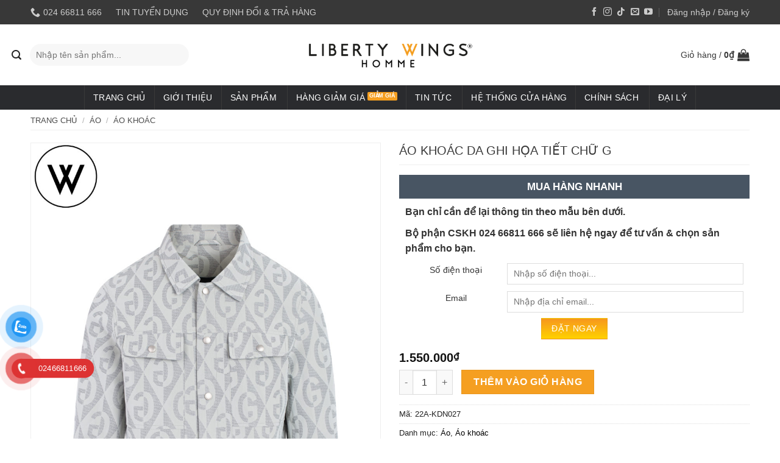

--- FILE ---
content_type: text/html; charset=UTF-8
request_url: https://libertywings.vn/san-pham/ao-khoac-da-ghi-hoa-tiet-chu-g/
body_size: 30069
content:
<!DOCTYPE html>
<html lang="vi" class="loading-site no-js">
<head>
	<meta charset="UTF-8" />
	<link rel="profile" href="http://gmpg.org/xfn/11" />
	<link rel="pingback" href="https://libertywings.vn/xmlrpc.php" />

	<script>(function(html){html.className = html.className.replace(/\bno-js\b/,'js')})(document.documentElement);</script>
<title>ÁO KHOÁC DA GHI HỌA TIẾT CHỮ G &#8211; Liberty Wings</title>
<meta name='robots' content='max-image-preview:large' />
<meta name="viewport" content="width=device-width, initial-scale=1" /><link rel='prefetch' href='https://libertywings.vn/wp-content/themes/flatsome/assets/js/flatsome.js?ver=be4456ec53c49e21f6f3' />
<link rel='prefetch' href='https://libertywings.vn/wp-content/themes/flatsome/assets/js/chunk.slider.js?ver=3.18.4' />
<link rel='prefetch' href='https://libertywings.vn/wp-content/themes/flatsome/assets/js/chunk.popups.js?ver=3.18.4' />
<link rel='prefetch' href='https://libertywings.vn/wp-content/themes/flatsome/assets/js/chunk.tooltips.js?ver=3.18.4' />
<link rel='prefetch' href='https://libertywings.vn/wp-content/themes/flatsome/assets/js/woocommerce.js?ver=49415fe6a9266f32f1f2' />
<link rel="alternate" type="application/rss+xml" title="Dòng thông tin Liberty Wings &raquo;" href="https://libertywings.vn/feed/" />
<link rel="alternate" type="application/rss+xml" title="Dòng phản hồi Liberty Wings &raquo;" href="https://libertywings.vn/comments/feed/" />
<link rel='stylesheet' id='contact-form-7-css' href='https://libertywings.vn/wp-content/plugins/contact-form-7/includes/css/styles.css?ver=5.9.6' type='text/css' media='all' />
<style id='woocommerce-inline-inline-css' type='text/css'>
.woocommerce form .form-row .required { visibility: visible; }
</style>
<link rel='stylesheet' id='pzf-style-css' href='https://libertywings.vn/wp-content/plugins/button-contact-vr/css/style.css?ver=6.4.7' type='text/css' media='all' />
<link rel='stylesheet' id='flatsome-main-css' href='https://libertywings.vn/wp-content/themes/flatsome/assets/css/flatsome.css?ver=3.18.4' type='text/css' media='all' />
<style id='flatsome-main-inline-css' type='text/css'>
@font-face {
				font-family: "fl-icons";
				font-display: block;
				src: url(https://libertywings.vn/wp-content/themes/flatsome/assets/css/icons/fl-icons.eot?v=3.18.4);
				src:
					url(https://libertywings.vn/wp-content/themes/flatsome/assets/css/icons/fl-icons.eot#iefix?v=3.18.4) format("embedded-opentype"),
					url(https://libertywings.vn/wp-content/themes/flatsome/assets/css/icons/fl-icons.woff2?v=3.18.4) format("woff2"),
					url(https://libertywings.vn/wp-content/themes/flatsome/assets/css/icons/fl-icons.ttf?v=3.18.4) format("truetype"),
					url(https://libertywings.vn/wp-content/themes/flatsome/assets/css/icons/fl-icons.woff?v=3.18.4) format("woff"),
					url(https://libertywings.vn/wp-content/themes/flatsome/assets/css/icons/fl-icons.svg?v=3.18.4#fl-icons) format("svg");
			}
</style>
<link rel='stylesheet' id='flatsome-shop-css' href='https://libertywings.vn/wp-content/themes/flatsome/assets/css/flatsome-shop.css?ver=3.18.4' type='text/css' media='all' />
<link rel='stylesheet' id='flatsome-style-css' href='https://libertywings.vn/wp-content/themes/liberty/style.css?ver=3.0' type='text/css' media='all' />
<script type="text/javascript" src="https://libertywings.vn/wp-includes/js/jquery/jquery.min.js?ver=3.7.1" id="jquery-core-js"></script>
<script type="text/javascript" src="https://libertywings.vn/wp-includes/js/jquery/jquery-migrate.min.js?ver=3.4.1" id="jquery-migrate-js"></script>
<script type="text/javascript" src="https://libertywings.vn/wp-content/plugins/woocommerce/assets/js/jquery-blockui/jquery.blockUI.min.js?ver=2.7.0-wc.9.0.3" id="jquery-blockui-js" data-wp-strategy="defer"></script>
<script type="text/javascript" id="wc-add-to-cart-js-extra">
/* <![CDATA[ */
var wc_add_to_cart_params = {"ajax_url":"\/wp-admin\/admin-ajax.php","wc_ajax_url":"\/?wc-ajax=%%endpoint%%","i18n_view_cart":"Xem gi\u1ecf h\u00e0ng","cart_url":"https:\/\/libertywings.vn\/gio-hang\/","is_cart":"","cart_redirect_after_add":"no"};
/* ]]> */
</script>
<script type="text/javascript" src="https://libertywings.vn/wp-content/plugins/woocommerce/assets/js/frontend/add-to-cart.min.js?ver=9.0.3" id="wc-add-to-cart-js" defer="defer" data-wp-strategy="defer"></script>
<script type="text/javascript" id="wc-single-product-js-extra">
/* <![CDATA[ */
var wc_single_product_params = {"i18n_required_rating_text":"Vui l\u00f2ng ch\u1ecdn m\u1ed9t m\u1ee9c \u0111\u00e1nh gi\u00e1","review_rating_required":"yes","flexslider":{"rtl":false,"animation":"slide","smoothHeight":true,"directionNav":false,"controlNav":"thumbnails","slideshow":false,"animationSpeed":500,"animationLoop":false,"allowOneSlide":false},"zoom_enabled":"","zoom_options":[],"photoswipe_enabled":"","photoswipe_options":{"shareEl":false,"closeOnScroll":false,"history":false,"hideAnimationDuration":0,"showAnimationDuration":0},"flexslider_enabled":""};
/* ]]> */
</script>
<script type="text/javascript" src="https://libertywings.vn/wp-content/plugins/woocommerce/assets/js/frontend/single-product.min.js?ver=9.0.3" id="wc-single-product-js" defer="defer" data-wp-strategy="defer"></script>
<script type="text/javascript" src="https://libertywings.vn/wp-content/plugins/woocommerce/assets/js/js-cookie/js.cookie.min.js?ver=2.1.4-wc.9.0.3" id="js-cookie-js" data-wp-strategy="defer"></script>
<link rel="https://api.w.org/" href="https://libertywings.vn/wp-json/" /><link rel="alternate" type="application/json" href="https://libertywings.vn/wp-json/wp/v2/product/3330" /><link rel="EditURI" type="application/rsd+xml" title="RSD" href="https://libertywings.vn/xmlrpc.php?rsd" />
<meta name="generator" content="WordPress 6.4.7" />
<meta name="generator" content="WooCommerce 9.0.3" />
<link rel="canonical" href="https://libertywings.vn/san-pham/ao-khoac-da-ghi-hoa-tiet-chu-g/" />
<link rel='shortlink' href='https://libertywings.vn/?p=3330' />
<link rel="alternate" type="application/json+oembed" href="https://libertywings.vn/wp-json/oembed/1.0/embed?url=https%3A%2F%2Flibertywings.vn%2Fsan-pham%2Fao-khoac-da-ghi-hoa-tiet-chu-g%2F" />
<link rel="alternate" type="text/xml+oembed" href="https://libertywings.vn/wp-json/oembed/1.0/embed?url=https%3A%2F%2Flibertywings.vn%2Fsan-pham%2Fao-khoac-da-ghi-hoa-tiet-chu-g%2F&#038;format=xml" />
<style>.bg{opacity: 0; transition: opacity 1s; -webkit-transition: opacity 1s;} .bg-loaded{opacity: 1;}</style>	<noscript><style>.woocommerce-product-gallery{ opacity: 1 !important; }</style></noscript>
	<link rel="icon" href="https://libertywings.vn/wp-content/uploads/2020/05/logo5.png" sizes="32x32" />
<link rel="icon" href="https://libertywings.vn/wp-content/uploads/2020/05/logo5.png" sizes="192x192" />
<link rel="apple-touch-icon" href="https://libertywings.vn/wp-content/uploads/2020/05/logo5.png" />
<meta name="msapplication-TileImage" content="https://libertywings.vn/wp-content/uploads/2020/05/logo5.png" />
<style id="custom-css" type="text/css">:root {--primary-color: #383838;--fs-color-primary: #383838;--fs-color-secondary: #f59f21;--fs-color-success: #7a9c59;--fs-color-alert: #b20000;--fs-experimental-link-color: #000000;--fs-experimental-link-color-hover: #111;}.tooltipster-base {--tooltip-color: #fff;--tooltip-bg-color: #000;}.off-canvas-right .mfp-content, .off-canvas-left .mfp-content {--drawer-width: 300px;}.off-canvas .mfp-content.off-canvas-cart {--drawer-width: 360px;}.container-width, .full-width .ubermenu-nav, .container, .row{max-width: 1210px}.row.row-collapse{max-width: 1180px}.row.row-small{max-width: 1202.5px}.row.row-large{max-width: 1240px}.header-main{height: 100px}#logo img{max-height: 100px}#logo{width:398px;}.header-bottom{min-height: 40px}.header-top{min-height: 40px}.transparent .header-main{height: 90px}.transparent #logo img{max-height: 90px}.has-transparent + .page-title:first-of-type,.has-transparent + #main > .page-title,.has-transparent + #main > div > .page-title,.has-transparent + #main .page-header-wrapper:first-of-type .page-title{padding-top: 170px;}.header.show-on-scroll,.stuck .header-main{height:45px!important}.stuck #logo img{max-height: 45px!important}.search-form{ width: 73%;}.header-bg-color {background-color: rgba(255,255,255,0.9)}.header-bottom {background-color: #2a2b2e}.stuck .header-main .nav > li > a{line-height: 14px }.header-bottom-nav > li > a{line-height: 16px }@media (max-width: 549px) {.header-main{height: 70px}#logo img{max-height: 70px}}.nav-dropdown{font-size:100%}.header-top{background-color:#383838!important;}body{color: #232323}h1,h2,h3,h4,h5,h6,.heading-font{color: #0a0a0a;}body{font-size: 100%;}@media screen and (max-width: 549px){body{font-size: 100%;}}body{font-family: -apple-system, BlinkMacSystemFont, "Segoe UI", Roboto, Oxygen-Sans, Ubuntu, Cantarell, "Helvetica Neue", sans-serif;}body {font-weight: 400;font-style: normal;}.nav > li > a {font-family: -apple-system, BlinkMacSystemFont, "Segoe UI", Roboto, Oxygen-Sans, Ubuntu, Cantarell, "Helvetica Neue", sans-serif;}.mobile-sidebar-levels-2 .nav > li > ul > li > a {font-family: -apple-system, BlinkMacSystemFont, "Segoe UI", Roboto, Oxygen-Sans, Ubuntu, Cantarell, "Helvetica Neue", sans-serif;}.nav > li > a,.mobile-sidebar-levels-2 .nav > li > ul > li > a {font-weight: 700;font-style: normal;}h1,h2,h3,h4,h5,h6,.heading-font, .off-canvas-center .nav-sidebar.nav-vertical > li > a{font-family: -apple-system, BlinkMacSystemFont, "Segoe UI", Roboto, Oxygen-Sans, Ubuntu, Cantarell, "Helvetica Neue", sans-serif;}h1,h2,h3,h4,h5,h6,.heading-font,.banner h1,.banner h2 {font-weight: 700;font-style: normal;}.alt-font{font-family: "Dancing Script", sans-serif;}.alt-font {font-weight: 400!important;font-style: normal!important;}.header:not(.transparent) .header-bottom-nav.nav > li > a{color: #ffffff;}.has-equal-box-heights .box-image {padding-top: 100%;}.shop-page-title.featured-title .title-bg{ background-image: url(https://libertywings.vn/wp-content/uploads/2022/12/22A-KDN027-G-XL-1-scaled.jpg)!important;}@media screen and (min-width: 550px){.products .box-vertical .box-image{min-width: 600px!important;width: 600px!important;}}.absolute-footer, html{background-color: #ffffff}.page-title-small + main .product-container > .row{padding-top:0;}.nav-vertical-fly-out > li + li {border-top-width: 1px; border-top-style: solid;}/* Custom CSS */.header-bottom-nav.nav > li > a{font-weight:normal}.header-bottom-nav.nav > li{margin:0}.header-bottom-nav.nav > li a{padding: 12px 14px;border-right: 1px solid #3a3a3a;}.icon-angle-down:before{display:None}.header-bottom-nav{border-left:1px solid #3a3a3a}.header-bottom-nav.nav > li a:hover{background:#3a3a3a}.label-sale.menu-item>a:after {background-color: #f59f21;}.header-nav-main li a{color:#383838; font-weight:normal; text-transform:none; letter-spacing:0; font-size:14px}#top-bar li a{letter-spacing: 0;text-transform:none; font-size:14px; font-weight:normal; color:rgb(204, 204, 204)}.searchform-wrapper .flex-grow{order:1}.searchform-wrapper input[type='search']{box-shadow: none;border: none;font-size: 14px;letter-spacing: 0;}.searchform .button.icon{border-radius: 99%;background-color: #383838;}.slider-nav-light .flickity-page-dots .dot.is-selected{background-color: #f00;border: 2px solid red;}.flickity-page-dots .dot{opacity:1}.san-pham-section .tabbed-content ul li a{display:block; font-size: 15px;font-weight: bold;}.san-pham-section .tabbed-content ul li.active{background:none}.nav-dropdown-has-arrow li.has-dropdown:before{border-width: 10px;margin-left: -10px;}.nav-dropdown .menu-item-has-children>a{text-transform: uppercase;font-size: 17px;font-weight: normal;color: #000;border-bottom: 1px solid gray !important;padding: 0 !important;margin-bottom: 9px !important;}.san-pham-section .cot1{padding-bottom:0}.section-title-center span {margin:0;font-size: 19px;}.section-title b{background:#00000000}.section-title-container {margin-bottom: 15px;border-bottom: 1px solid #e2e2e2;}.box-blog-post .is-divider{display:none}.list-post .post-item .post-title{margin: 0;font-size: 14px;font-weight: bold;}.nav-dropdown .menu-item-has-children>a:hover{background:none !important}.nav-dropdown li a:hover{background:none !important}.nav-dropdown li a{padding: 2px 10px !important; border-bottom:none !important; text-transform:uppercase; font-size:13px; border-right:none !important; color: #404040;}.nav-dropdown{min-width:1240px; border:none}.bo-suu-tap .col.large-12{padding-bottom:0}.san-pham-section .tabbed-content ul li{background: linear-gradient(white, #e0e0e0);width:50%; text-align:center; margin:0}.footer-secondary {padding: 0;}.icon-box-left .icon-box-img+.icon-box-text {padding-left: 7px;}.footer-section .row3{background: #2a2b2e;border-radius: 47px;padding: 11px;border: 1px solid #151517;}.footer-section .row3 .icon-box h4{margin-top: 17px;font-size:13px}a.back-to-top{background: #f79f23 !important;color: white;border: none;}.san-pham-section .nav-line>li.active>a:before, .san-pham-section .nav-line > li > a:before{display:none}.footer-section .icon-box h4{font-size: 15px;margin-bottom: 0;margin-top: 12px;}.footer-section .icon-box .icon-box-text p{font-size:14px; }.footer-section .section-title-container{border-bottom: 1px solid #424346;}.footer-section ul li{margin-bottom: 0;}.footer-section .col{padding-bottom:0}.page-title-inner {position: relative;padding-top: 10px;min-height: 20px;font-size: 12px;text-transform: none;}.breadcrumbs {color: #222;font-weight: normal;letter-spacing: 0;padding: 0;text-transform: none;font-size: 13px;border-bottom: 1px solid #efefef;padding-bottom: 8px;}.breadcrumbs a{color: rgba(0, 0, 0, 0.7); text-transform:uppercase}.single-product .product-info {padding-top: 0;}.single-product .product-info h1.product-title{font-size: 20px;color: #3a3a3a;font-weight: normal;border-bottom: 1px solid #efefef;padding-bottom: 10px;margin-bottom: 16px;}.single-product .product-images{border: 1px solid #efefef;}.is-divider{display:none}.single-product .product-short-description ul li{font-size: 14px;margin-bottom: 0; font-weight: bold;}.single-product .product-info .price del span{background:red; color:white !important; opacity:1; padding: 2px;}.single-product .product-info .price, .single-product .product-info .price ins span{color:black; font-size:20px !important; font-weight:bold}.related .price del span{font-size:14px !important; color:red} .single-product .price del span{font-size:16px ; font-weight:normal}.product-small .price del, .product-small .price del span{color:red; opacity:1}.badge-container{margin:10px}.off-canvas-left.mfp-ready .mfp-content{background: #131313;}.quantity{margin-right:10px}.badge-inner.on-sale{border-radius:99%; background:#d20000}form.cart{margin-bottom:0}.form-mua-hang p{text-align:center}.form-mua-hang input[type='submit']{margin: 0;background: linear-gradient(to top, #FFD200, #F7971E);font-size: 14px;font-weight: normal;}.form-mua-hang .des{text-align:left; margin-bottom:10px; font-size: 16px;padding: 0px 10px; font-weight: bold;}.form-mua-hang .row-info .left{width:30%; display:inline-block; float:left}.form-mua-hang .row-info .right{width:70%; display:inline-block; float:left}.form-mua-hang input{margin-bottom: 0;box-shadow: none;font-size: 14px;}.form-mua-hang .row-info{width: 100%;padding: 2px 10px;display: inline-block;clear: both;font-size: 14px;}.form-mua-hang h3{background: #485563;text-align: center;text-transform: uppercase;font-size: 17px;color: white;padding: 6px;}.page-title:not(.featured-title)+main .product-main {padding-top: 20px;}.single-product .woocommerce-tabs .product-tabs{margin-top:0 !important}.product-footer .woocommerce-tabs {padding: 0;border-top: 0;}.product-footer .woocommerce-tabs li a{padding: 10px;background: #ececec;text-transform: none;letter-spacing: 0;font-weight: normal;font-size: 16px;}.single-product .tabbed-content .tab-panels{background: rgb(250, 250, 250);}.woof_list label {vertical-align: middle; margin-bottom:0;padding-top: 0;padding-bottom: 0;font-weight: normal;display: inline-block;}.woof_list_checkbox li div {margin-top: 0;}.single-product .tabbed-content .tab-panels{padding:20px}.single-product .tabbed-content .tab-panels ul{margin-bottom:0}.single-product .tabbed-content .tab-panels ul li{margin-bottom:3px}.single-product .related{margin-top:20px}.single-product .related h3{ margin: 0;text-transform: none;letter-spacing: 0;font-size: 20px;border-bottom: 1px solid #efefef;font-weight: normal;padding-bottom: 10px;margin-bottom: 20px;}.related .price span.amount{font-size:15px}.related{border-top:none}.single-product .nav-line>li.active>a:before{display:none}.woof_container_inner h4{font-size:15px}.woof_container{border: 1px solid #efefef;padding: 10px;}.category-page-row {padding-top: 20px;}.blog-archive h1.page-title{border-bottom: 1px solid #ececec;padding-bottom: 10px;font-weight: normal;letter-spacing: 0;}.woocommerce-info{font-size:15px}.blog-archive .badge{display:none}.blog-archive .post-item{padding:10px;}.blog-archive .large-columns-3{margin-left:-10px !important; margin-right:-10px !important}.blog-archive .archive-page-header .large-12{padding-bottom:0px; text-align:left}.blog-archive .post-item .from_the_blog_excerpt{display:none}.blog-archive .post-item .box-text h5{ margin:0; font-size:15px;color: white;}.blog-archive .post-item .box-text{background: #383838; padding:10px; font-size:15px}.blog-archive .post-item .col-inner:hover{box-shadow: 2px 2px 20px #00000033;}#breadcrumbs{padding-bottom: 5px;border-bottom: 1px solid #ececec;font-size: 13px;}.page-wrapper {padding-top: 10px;padding-bottom: 10px;}.blog-single h1.entry-title{margin-bottom: 0;font-size: 19px;border-bottom: 1px solid #ececec;padding-bottom: 6px;}.entry-content {padding-top: 0;padding-bottom: 0;}span.widget-title {letter-spacing: 0;font-size: 18px;text-transform: none;font-weight: normal;display: block;margin-bottom: 7px;}.blog-archive .page-number{font-size: 13px;background: gray;border: none;color: white;line-height: 29px;}.blog-archive .page-numbers li {margin: 0 3px;}.blog-archive .page-numbers{text-align:left}.widget_categories li a{padding:4px 0 !important; text-transform: uppercase;font-size: 14px;color: #292929;}.blog-single .large-3{padding-top:15px; padding-left:0}.blog-single .entry-content h2{font-size:18px}.blog-single .entry-content h3{font-size:17px}.blog-single .entry-content h4{font-size:16px}.bai-viet-lien-quan h3{font-size:17px; font-weight:normal}.page-template .entry-title{font-size: 21px;font-weight: normal;}.woocommerce-ordering {position: relative;z-index: 0;}.header-nav .cart-item .nav-dropdown{min-width:160px}.widget_shopping_cart .button{color:white}.success-color {color: #f59f21;font-size: 15px;}.recent-blog-posts a {margin-bottom: 0px;font-size: 14px;}.xem-them .tieu-de-xem-them{font-size:16px;font-size: 16px;display: block;margin-bottom: 10px;}.xem-them ul li a:hover{text-decoration:underline}.blog-single .blog-share{text-align:left}footer.entry-meta{font-size:14px}.bai-viet-lien-quan{margin-top:15px}.list-bai-viet li{width: 33.33%;list-style: none;float: left;padding: 0 8px;}.list-bai-viet{display:inline-block; width:100%; clear:both}.list-bai-viet li h4{background: #383838;color: white;padding: 10px;font-size: 14px;}.widget {margin-bottom: 10px;}.xem-them ul li a{font-size:14px}.xem-them ul li{margin-bottom:0;}.list-bai-viet li img{height:150px;}.list-bai-viet li h4 { height: 59px;overflow: hidden;}.list-post .post-item .post-title{height: 39px;overflow: hidden;}/* Custom CSS Mobile */@media (max-width: 549px){.blog-single .large-3{padding-left:15px}.header-bottom-nav{border-left:none}.searchform .button.icon{border-radius:0 !important;height: 36px;}.off-canvas:not(.off-canvas-center) .nav-vertical li>a {padding-left: 10px;padding-top: 10px;padding-bottom: 10px;font-weight: normal;font-size: 14px;color: #cacaca;}.nav-sidebar.nav-vertical>li+li {border-top: 1px solid #212121;}.san-pham-section .large-columns-4 .col{padding:5px}.san-pham-section .col.large-12{padding-bottom:0}.footer-section .row3{border-radius:0; border:none}.off-canvas .sidebar-menu .nav .active>.children{padding-bottom:0 !important; background:black}.off-canvas:not(.off-canvas-center) .nav-vertical li ul li a{padding-top:4px !important; padding-bottom:4px !important}.off-canvas-left .mfp-content{width:100%}.off-canvas .sidebar-menu .nav .active>.children li{width:50%; float:left}.off-canvas .sidebar-menu .nav .active>.children li li{width:100%}.category-filter-row {padding: 9px 0;background: #585858;border-radius: 4px;letter-spacing: 0;}.category-filter-row a{margin: 0;font-size: 14px;letter-spacing: 0;color: white;}.icon-angle-down:before{display: block !important;line-height: 10px;background: #383838;border-radius: 24px;padding: 8px 4px;color: #f59f21;}.category-filter-row a strong{font-weight:normal}.woof_container {border: 1px solid #efefef;padding: 10px;background: white;border-radius: 5px;}.list-bai-viet li{padding: 0 3px;width:50%}.list-bai-viet li h4{font-size:12px; font-weight:normal}.list-bai-viet li img{height:100px}}.label-new.menu-item > a:after{content:"Mới";}.label-hot.menu-item > a:after{content:"Thịnh hành";}.label-sale.menu-item > a:after{content:"Giảm giá";}.label-popular.menu-item > a:after{content:"Phổ biến";}</style><style id="kirki-inline-styles">/* vietnamese */
@font-face {
  font-family: 'Dancing Script';
  font-style: normal;
  font-weight: 400;
  font-display: swap;
  src: url(https://libertywings.vn/wp-content/fonts/dancing-script/font) format('woff');
  unicode-range: U+0102-0103, U+0110-0111, U+0128-0129, U+0168-0169, U+01A0-01A1, U+01AF-01B0, U+0300-0301, U+0303-0304, U+0308-0309, U+0323, U+0329, U+1EA0-1EF9, U+20AB;
}
/* latin-ext */
@font-face {
  font-family: 'Dancing Script';
  font-style: normal;
  font-weight: 400;
  font-display: swap;
  src: url(https://libertywings.vn/wp-content/fonts/dancing-script/font) format('woff');
  unicode-range: U+0100-02BA, U+02BD-02C5, U+02C7-02CC, U+02CE-02D7, U+02DD-02FF, U+0304, U+0308, U+0329, U+1D00-1DBF, U+1E00-1E9F, U+1EF2-1EFF, U+2020, U+20A0-20AB, U+20AD-20C0, U+2113, U+2C60-2C7F, U+A720-A7FF;
}
/* latin */
@font-face {
  font-family: 'Dancing Script';
  font-style: normal;
  font-weight: 400;
  font-display: swap;
  src: url(https://libertywings.vn/wp-content/fonts/dancing-script/font) format('woff');
  unicode-range: U+0000-00FF, U+0131, U+0152-0153, U+02BB-02BC, U+02C6, U+02DA, U+02DC, U+0304, U+0308, U+0329, U+2000-206F, U+20AC, U+2122, U+2191, U+2193, U+2212, U+2215, U+FEFF, U+FFFD;
}</style></head>

<body class="product-template-default single single-product postid-3330 theme-flatsome woocommerce woocommerce-page woocommerce-no-js lightbox nav-dropdown-has-arrow nav-dropdown-has-shadow nav-dropdown-has-border">


<a class="skip-link screen-reader-text" href="#main">Chuyển đến nội dung</a>

<div id="wrapper">

	
	<header id="header" class="header has-sticky sticky-jump">
		<div class="header-wrapper">
			<div id="top-bar" class="header-top hide-for-sticky nav-dark hide-for-medium">
    <div class="flex-row container">
      <div class="flex-col hide-for-medium flex-left">
          <ul class="nav nav-left medium-nav-center nav-small  nav-divided">
              <li class="header-contact-wrapper">
		<ul id="header-contact" class="nav nav-divided nav-uppercase header-contact">
		
			
			
						<li class="">
			  <a href="tel:024 66811 666" class="tooltip" title="024 66811 666">
			     <i class="icon-phone" style="font-size:16px;" ></i>			      <span>024 66811 666</span>
			  </a>
			</li>
			
				</ul>
</li>
<li class="html header-button-1">
	<div class="header-button">
		<a href="/tin-tuc/tuyen-dung/" class="button plain is-link is-small"  style="border-radius:99px;">
    <span>TIN TUYỂN DỤNG</span>
  </a>
	</div>
</li>
<li class="html header-button-2">
	<div class="header-button">
		<a href="/chinh-sach-doi-hang-tai-liberty-wings" class="button plain is-link is-small"  style="border-radius:99px;">
    <span>QUY ĐỊNH ĐỔI & TRẢ HÀNG</span>
  </a>
	</div>
</li>
          </ul>
      </div>

      <div class="flex-col hide-for-medium flex-center">
          <ul class="nav nav-center nav-small  nav-divided">
                        </ul>
      </div>

      <div class="flex-col hide-for-medium flex-right">
         <ul class="nav top-bar-nav nav-right nav-small  nav-divided">
              <li class="html header-social-icons ml-0">
	<div class="social-icons follow-icons" ><a href="https://www.facebook.com/Libertywings.vn/" target="_blank" data-label="Facebook" class="icon plain facebook tooltip" title="Theo dõi trên Facebook" aria-label="Theo dõi trên Facebook" rel="noopener nofollow" ><i class="icon-facebook" ></i></a><a href="https://www.instagram.com/libertywings.brand" target="_blank" data-label="Instagram" class="icon plain instagram tooltip" title="Theo dõi trên Instagram" aria-label="Theo dõi trên Instagram" rel="noopener nofollow" ><i class="icon-instagram" ></i></a><a href="https://www.tiktok.com/@libertywings.vn?language=vi&sec_uid=MS4wLjABAAAAM5m6yQZTX54GYgsR7jlu74ZFN4i2aPzUiuU6MRFliz87ZcrKdwuzF7ICV475VPHv&u_code=d4mk3hk7hmhllg&utm_source=copy&app=tiktok&iid=6823932444875835138&utm_campaign=client_share&utm_medium=ios&tt_from=copy&user_id=6661928351793823746&source=h5_t" target="_blank" data-label="TikTok" class="icon plain tiktok tooltip" title="Theo dõi trên TikTok" aria-label="Theo dõi trên TikTok" rel="noopener nofollow" ><i class="icon-tiktok" ></i></a><a href="mailto:ceo@libertywings.vn" data-label="E-mail" target="_blank" class="icon plain email tooltip" title="Gửi email cho chúng tôi" aria-label="Gửi email cho chúng tôi" rel="nofollow noopener" ><i class="icon-envelop" ></i></a><a href="https://www.youtube.com/channel/UCYOE4UIDn3x6OMI48AHkh1A" data-label="YouTube" target="_blank" class="icon plain youtube tooltip" title="Theo dõi trên YouTube" aria-label="Theo dõi trên YouTube" rel="noopener nofollow" ><i class="icon-youtube" ></i></a></div></li>
<li class="account-item has-icon
    "
>

<a href="https://libertywings.vn/tai-khoan/"
    class="nav-top-link nav-top-not-logged-in is-small"
    data-open="#login-form-popup"  >
    <span>
    Đăng nhập     / Đăng ký  </span>
  
</a>



</li>
          </ul>
      </div>

      
    </div>
</div>
<div id="masthead" class="header-main show-logo-center">
      <div class="header-inner flex-row container logo-center medium-logo-center" role="navigation">

          <!-- Logo -->
          <div id="logo" class="flex-col logo">
            
<!-- Header logo -->
<a href="https://libertywings.vn/" title="Liberty Wings - Delicate &amp; Different" rel="home">
		<img width="1020" height="289" src="https://libertywings.vn/wp-content/uploads/2021/03/logo-text-r-1024x290.png" class="header_logo header-logo" alt="Liberty Wings"/><img  width="1020" height="289" src="https://libertywings.vn/wp-content/uploads/2021/03/logo-text-r-1024x290.png" class="header-logo-dark" alt="Liberty Wings"/></a>
          </div>

          <!-- Mobile Left Elements -->
          <div class="flex-col show-for-medium flex-left">
            <ul class="mobile-nav nav nav-left ">
              <li class="nav-icon has-icon">
  		<a href="#" data-open="#main-menu" data-pos="left" data-bg="main-menu-overlay" data-color="" class="is-small" aria-label="Menu" aria-controls="main-menu" aria-expanded="false">

		  <i class="icon-menu" ></i>
		  		</a>
	</li>
            </ul>
          </div>

          <!-- Left Elements -->
          <div class="flex-col hide-for-medium flex-left
            ">
            <ul class="header-nav header-nav-main nav nav-left  nav-uppercase" >
              <li class="header-search-form search-form html relative has-icon">
	<div class="header-search-form-wrapper">
		<div class="searchform-wrapper ux-search-box relative form-flat is-normal"><form role="search" method="get" class="searchform" action="https://libertywings.vn/">
	<div class="flex-row relative">
						<div class="flex-col flex-grow">
			<label class="screen-reader-text" for="woocommerce-product-search-field-0">Tìm kiếm:</label>
			<input type="search" id="woocommerce-product-search-field-0" class="search-field mb-0" placeholder="Nhập tên sản phẩm..." value="" name="s" />
			<input type="hidden" name="post_type" value="product" />
					</div>
		<div class="flex-col">
			<button type="submit" value="Tìm kiếm" class="ux-search-submit submit-button secondary button  icon mb-0" aria-label="Nộp">
				<i class="icon-search" ></i>			</button>
		</div>
	</div>
	<div class="live-search-results text-left z-top"></div>
</form>
</div>	</div>
</li>
            </ul>
          </div>

          <!-- Right Elements -->
          <div class="flex-col hide-for-medium flex-right">
            <ul class="header-nav header-nav-main nav nav-right  nav-uppercase">
              <li class="cart-item has-icon has-dropdown">

<a href="https://libertywings.vn/gio-hang/" class="header-cart-link is-small" title="Giỏ hàng" >

<span class="header-cart-title">
   Giỏ hàng   /      <span class="cart-price"><span class="woocommerce-Price-amount amount"><bdi>0<span class="woocommerce-Price-currencySymbol">&#8363;</span></bdi></span></span>
  </span>

    <i class="icon-shopping-bag"
    data-icon-label="0">
  </i>
  </a>

 <ul class="nav-dropdown nav-dropdown-default">
    <li class="html widget_shopping_cart">
      <div class="widget_shopping_cart_content">
        

	<div class="ux-mini-cart-empty flex flex-row-col text-center pt pb">
				<div class="ux-mini-cart-empty-icon">
			<svg xmlns="http://www.w3.org/2000/svg" viewBox="0 0 17 19" style="opacity:.1;height:80px;">
				<path d="M8.5 0C6.7 0 5.3 1.2 5.3 2.7v2H2.1c-.3 0-.6.3-.7.7L0 18.2c0 .4.2.8.6.8h15.7c.4 0 .7-.3.7-.7v-.1L15.6 5.4c0-.3-.3-.6-.7-.6h-3.2v-2c0-1.6-1.4-2.8-3.2-2.8zM6.7 2.7c0-.8.8-1.4 1.8-1.4s1.8.6 1.8 1.4v2H6.7v-2zm7.5 3.4 1.3 11.5h-14L2.8 6.1h2.5v1.4c0 .4.3.7.7.7.4 0 .7-.3.7-.7V6.1h3.5v1.4c0 .4.3.7.7.7s.7-.3.7-.7V6.1h2.6z" fill-rule="evenodd" clip-rule="evenodd" fill="currentColor"></path>
			</svg>
		</div>
				<p class="woocommerce-mini-cart__empty-message empty">Chưa có sản phẩm trong giỏ hàng.</p>
					<p class="return-to-shop">
				<a class="button primary wc-backward" href="https://libertywings.vn/cua-hang/">
					Quay trở lại cửa hàng				</a>
			</p>
				</div>


      </div>
    </li>
     </ul>

</li>
            </ul>
          </div>

          <!-- Mobile Right Elements -->
          <div class="flex-col show-for-medium flex-right">
            <ul class="mobile-nav nav nav-right ">
              <li class="cart-item has-icon">


		<a href="https://libertywings.vn/gio-hang/" class="header-cart-link is-small off-canvas-toggle nav-top-link" title="Giỏ hàng" data-open="#cart-popup" data-class="off-canvas-cart" data-pos="right" >

    <i class="icon-shopping-bag"
    data-icon-label="0">
  </i>
  </a>


  <!-- Cart Sidebar Popup -->
  <div id="cart-popup" class="mfp-hide">
  <div class="cart-popup-inner inner-padding cart-popup-inner--sticky">
      <div class="cart-popup-title text-center">
          <span class="heading-font uppercase">Giỏ hàng</span>
          <div class="is-divider"></div>
      </div>
      <div class="widget woocommerce widget_shopping_cart"><div class="widget_shopping_cart_content"></div></div>               </div>
  </div>

</li>
            </ul>
          </div>

      </div>

            <div class="container"><div class="top-divider full-width"></div></div>
      </div>
<div id="wide-nav" class="header-bottom wide-nav hide-for-sticky nav-dark flex-has-center">
    <div class="flex-row container">

            
                        <div class="flex-col hide-for-medium flex-center">
                <ul class="nav header-nav header-bottom-nav nav-center  nav-size-medium nav-spacing-xlarge nav-uppercase">
                    <li id="menu-item-38" class="menu-item menu-item-type-post_type menu-item-object-page menu-item-home menu-item-38 menu-item-design-default"><a href="https://libertywings.vn/" class="nav-top-link">Trang chủ</a></li>
<li id="menu-item-41" class="menu-item menu-item-type-post_type menu-item-object-page menu-item-41 menu-item-design-default"><a href="https://libertywings.vn/liberty-wings-va-doi-loi-gui-toi-quy-khach-hang/" class="nav-top-link">Giới thiệu</a></li>
<li id="menu-item-42" class="menu-item menu-item-type-post_type menu-item-object-page menu-item-has-children current_page_parent menu-item-42 menu-item-design-default has-dropdown"><a href="https://libertywings.vn/cua-hang/" class="nav-top-link" aria-expanded="false" aria-haspopup="menu">Sản phẩm<i class="icon-angle-down" ></i></a>
<ul class="sub-menu nav-dropdown nav-dropdown-default">
	<li id="menu-item-43" class="menu-item menu-item-type-taxonomy menu-item-object-product_cat current-product-ancestor current-menu-parent current-product-parent menu-item-has-children menu-item-43 active nav-dropdown-col"><a href="https://libertywings.vn/danh-muc-san-pham/ao/">Áo</a>
	<ul class="sub-menu nav-column nav-dropdown-default">
		<li id="menu-item-49" class="menu-item menu-item-type-taxonomy menu-item-object-product_cat menu-item-49"><a href="https://libertywings.vn/danh-muc-san-pham/ao/ao-thun-len/">Áo thun &#8211; len</a></li>
		<li id="menu-item-46" class="menu-item menu-item-type-taxonomy menu-item-object-product_cat current-product-ancestor current-menu-parent current-product-parent menu-item-46 active"><a href="https://libertywings.vn/danh-muc-san-pham/ao/ao-khoac/">Áo khoác</a></li>
		<li id="menu-item-1018" class="menu-item menu-item-type-taxonomy menu-item-object-product_cat menu-item-1018"><a href="https://libertywings.vn/danh-muc-san-pham/ao/ao-so-mi/">Áo sơ mi</a></li>
		<li id="menu-item-44" class="menu-item menu-item-type-taxonomy menu-item-object-product_cat current_page_parent menu-item-44"><a href="https://libertywings.vn/danh-muc-san-pham/ao/ao-da/">Áo da</a></li>
		<li id="menu-item-45" class="menu-item menu-item-type-taxonomy menu-item-object-product_cat menu-item-45"><a href="https://libertywings.vn/danh-muc-san-pham/ao/ao-da-mang-to/">Áo dạ &#8211; Măng tô</a></li>
		<li id="menu-item-2255" class="menu-item menu-item-type-taxonomy menu-item-object-product_cat menu-item-2255"><a href="https://libertywings.vn/danh-muc-san-pham/ao/ao-polo/">Áo Polo</a></li>
		<li id="menu-item-47" class="menu-item menu-item-type-taxonomy menu-item-object-product_cat menu-item-47"><a href="https://libertywings.vn/danh-muc-san-pham/ao/ao-phong/">Áo phông</a></li>
	</ul>
</li>
	<li id="menu-item-2734" class="menu-item menu-item-type-taxonomy menu-item-object-product_cat menu-item-2734"><a href="https://libertywings.vn/danh-muc-san-pham/bo-suit/">Suit</a></li>
	<li id="menu-item-1521" class="menu-item menu-item-type-taxonomy menu-item-object-product_cat menu-item-1521"><a href="https://libertywings.vn/danh-muc-san-pham/bo-ni/">Bộ nỉ</a></li>
	<li id="menu-item-50" class="menu-item menu-item-type-taxonomy menu-item-object-product_cat menu-item-has-children menu-item-50 nav-dropdown-col"><a href="https://libertywings.vn/danh-muc-san-pham/quan/">Quần</a>
	<ul class="sub-menu nav-column nav-dropdown-default">
		<li id="menu-item-1534" class="menu-item menu-item-type-taxonomy menu-item-object-product_cat menu-item-1534"><a href="https://libertywings.vn/danh-muc-san-pham/quan/quan-jeans/">Quần Jeans</a></li>
		<li id="menu-item-51" class="menu-item menu-item-type-taxonomy menu-item-object-product_cat menu-item-51"><a href="https://libertywings.vn/danh-muc-san-pham/quan/quan-jogger/">Quần Jogger</a></li>
		<li id="menu-item-53" class="menu-item menu-item-type-taxonomy menu-item-object-product_cat menu-item-53"><a href="https://libertywings.vn/danh-muc-san-pham/quan/quan-tay/">Quần Tây</a></li>
		<li id="menu-item-52" class="menu-item menu-item-type-taxonomy menu-item-object-product_cat menu-item-52"><a href="https://libertywings.vn/danh-muc-san-pham/quan/quan-ngo/">Quần ngố</a></li>
		<li id="menu-item-54" class="menu-item menu-item-type-taxonomy menu-item-object-product_cat menu-item-54"><a href="https://libertywings.vn/danh-muc-san-pham/quan/underwear/">Underwear</a></li>
	</ul>
</li>
	<li id="menu-item-55" class="menu-item menu-item-type-taxonomy menu-item-object-product_cat menu-item-has-children menu-item-55 nav-dropdown-col"><a href="https://libertywings.vn/danh-muc-san-pham/giay/">Giày</a>
	<ul class="sub-menu nav-column nav-dropdown-default">
		<li id="menu-item-56" class="menu-item menu-item-type-taxonomy menu-item-object-product_cat menu-item-56"><a href="https://libertywings.vn/danh-muc-san-pham/giay/giay-tay/">Giày tây</a></li>
		<li id="menu-item-57" class="menu-item menu-item-type-taxonomy menu-item-object-product_cat menu-item-57"><a href="https://libertywings.vn/danh-muc-san-pham/giay/giay-the-thao/">Giày thể thao</a></li>
	</ul>
</li>
	<li id="menu-item-58" class="menu-item menu-item-type-taxonomy menu-item-object-product_cat menu-item-has-children menu-item-58 nav-dropdown-col"><a href="https://libertywings.vn/danh-muc-san-pham/phu-kien/">Phụ kiện</a>
	<ul class="sub-menu nav-column nav-dropdown-default">
		<li id="menu-item-59" class="menu-item menu-item-type-taxonomy menu-item-object-product_cat menu-item-59"><a href="https://libertywings.vn/danh-muc-san-pham/phu-kien/caravat-no/">Caravat &#8211; nơ</a></li>
		<li id="menu-item-60" class="menu-item menu-item-type-taxonomy menu-item-object-product_cat menu-item-60"><a href="https://libertywings.vn/danh-muc-san-pham/phu-kien/day-lung/">Dây lưng</a></li>
		<li id="menu-item-61" class="menu-item menu-item-type-taxonomy menu-item-object-product_cat menu-item-61"><a href="https://libertywings.vn/danh-muc-san-pham/phu-kien/rocket-square/">Rocket Square</a></li>
		<li id="menu-item-62" class="menu-item menu-item-type-taxonomy menu-item-object-product_cat menu-item-62"><a href="https://libertywings.vn/danh-muc-san-pham/phu-kien/suspender/">Suspender</a></li>
		<li id="menu-item-63" class="menu-item menu-item-type-taxonomy menu-item-object-product_cat menu-item-63"><a href="https://libertywings.vn/danh-muc-san-pham/phu-kien/tui-xach/">Túi xách</a></li>
	</ul>
</li>
</ul>
</li>
<li id="menu-item-92" class="label-sale menu-item menu-item-type-post_type menu-item-object-page menu-item-92 menu-item-design-default"><a href="https://libertywings.vn/hang-giam-gia/" class="nav-top-link">Hàng giảm giá</a></li>
<li id="menu-item-65" class="menu-item menu-item-type-taxonomy menu-item-object-category menu-item-has-children menu-item-65 menu-item-design-default has-dropdown"><a href="https://libertywings.vn/category/tin-tuc/" class="nav-top-link" aria-expanded="false" aria-haspopup="menu">Tin tức<i class="icon-angle-down" ></i></a>
<ul class="sub-menu nav-dropdown nav-dropdown-default">
	<li id="menu-item-1454" class="menu-item menu-item-type-taxonomy menu-item-object-category menu-item-1454"><a href="https://libertywings.vn/category/tin-khai-truong/">Tin Khai Trương</a></li>
	<li id="menu-item-1455" class="menu-item menu-item-type-taxonomy menu-item-object-category menu-item-1455"><a href="https://libertywings.vn/category/bo-suu-tap/">Bộ sưu tập</a></li>
	<li id="menu-item-1453" class="menu-item menu-item-type-taxonomy menu-item-object-category menu-item-1453"><a href="https://libertywings.vn/category/liberty-wings-va-nguoi-noi-tieng/">Liberty Wings Và Người Nổi Tiếng</a></li>
	<li id="menu-item-64" class="menu-item menu-item-type-taxonomy menu-item-object-category menu-item-64"><a href="https://libertywings.vn/category/bo-suu-tap/">Bộ sưu tập</a></li>
	<li id="menu-item-1456" class="menu-item menu-item-type-taxonomy menu-item-object-category menu-item-1456"><a href="https://libertywings.vn/category/thoi-trang-the-gioi/">Thời Trang Thế Giới</a></li>
</ul>
</li>
<li id="menu-item-66" class="menu-item menu-item-type-post_type menu-item-object-page menu-item-66 menu-item-design-default"><a href="https://libertywings.vn/he-thong-cua-hang/" class="nav-top-link">Hệ thống cửa hàng</a></li>
<li id="menu-item-72" class="menu-item menu-item-type-custom menu-item-object-custom menu-item-has-children menu-item-72 menu-item-design-default has-dropdown"><a href="#" class="nav-top-link" aria-expanded="false" aria-haspopup="menu">Chính sách<i class="icon-angle-down" ></i></a>
<ul class="sub-menu nav-dropdown nav-dropdown-default">
	<li id="menu-item-735" class="menu-item menu-item-type-post_type menu-item-object-page menu-item-735"><a href="https://libertywings.vn/vip-wings-id/">VIP WINGS ID</a></li>
	<li id="menu-item-70" class="menu-item menu-item-type-post_type menu-item-object-page menu-item-70"><a href="https://libertywings.vn/chinh-sach-mua-hang/">CHÍNH SÁCH MUA HÀNG</a></li>
	<li id="menu-item-69" class="menu-item menu-item-type-post_type menu-item-object-page menu-item-69"><a href="https://libertywings.vn/dich-vu-ship-hang-cod/">CHÍNH SÁCH VẬN CHUYỂN</a></li>
	<li id="menu-item-71" class="menu-item menu-item-type-post_type menu-item-object-page menu-item-71"><a href="https://libertywings.vn/chinh-sach-doi-hang-tai-liberty-wings/">CHÍNH SÁCH ĐỔI HÀNG TRẢ HÀNG</a></li>
	<li id="menu-item-68" class="menu-item menu-item-type-post_type menu-item-object-page menu-item-68"><a href="https://libertywings.vn/sua-do-mien-phi-tai-liberty-wings/">CHÍNH SÁCH BẢO HÀNH</a></li>
	<li id="menu-item-67" class="menu-item menu-item-type-post_type menu-item-object-page menu-item-67"><a href="https://libertywings.vn/chinh-sach-bao-mat-thong-tin/">Chính sách bảo mật thông tin</a></li>
</ul>
</li>
<li id="menu-item-747" class="menu-item menu-item-type-post_type menu-item-object-page menu-item-747 menu-item-design-default"><a href="https://libertywings.vn/chinh-sach-dai-ly/" class="nav-top-link">ĐẠI LÝ</a></li>
                </ul>
            </div>
            
            
                          <div class="flex-col show-for-medium flex-grow">
                  <ul class="nav header-bottom-nav nav-center mobile-nav  nav-size-medium nav-spacing-xlarge nav-uppercase">
                      <li class="header-search-form search-form html relative has-icon">
	<div class="header-search-form-wrapper">
		<div class="searchform-wrapper ux-search-box relative form-flat is-normal"><form role="search" method="get" class="searchform" action="https://libertywings.vn/">
	<div class="flex-row relative">
						<div class="flex-col flex-grow">
			<label class="screen-reader-text" for="woocommerce-product-search-field-1">Tìm kiếm:</label>
			<input type="search" id="woocommerce-product-search-field-1" class="search-field mb-0" placeholder="Nhập tên sản phẩm..." value="" name="s" />
			<input type="hidden" name="post_type" value="product" />
					</div>
		<div class="flex-col">
			<button type="submit" value="Tìm kiếm" class="ux-search-submit submit-button secondary button  icon mb-0" aria-label="Nộp">
				<i class="icon-search" ></i>			</button>
		</div>
	</div>
	<div class="live-search-results text-left z-top"></div>
</form>
</div>	</div>
</li>
                  </ul>
              </div>
            
    </div>
</div>

<div class="header-bg-container fill"><div class="header-bg-image fill"></div><div class="header-bg-color fill"></div></div>		</div>
	</header>

	<div class="page-title shop-page-title product-page-title">
	<div class="page-title-inner flex-row medium-flex-wrap container">
	  <div class="flex-col flex-grow medium-text-center">
	  		<div class="is-small">
	<nav class="woocommerce-breadcrumb breadcrumbs uppercase"><a href="https://libertywings.vn">Trang chủ</a> <span class="divider">&#47;</span> <a href="https://libertywings.vn/danh-muc-san-pham/ao/">Áo</a> <span class="divider">&#47;</span> <a href="https://libertywings.vn/danh-muc-san-pham/ao/ao-khoac/">Áo khoác</a></nav></div>
	  </div>

	   <div class="flex-col medium-text-center">
		   		   </div>
	</div>
</div>

	<main id="main" class="">

	<div class="shop-container">

		
			<div class="container">
	<div class="woocommerce-notices-wrapper"></div></div>
<div id="product-3330" class="product type-product post-3330 status-publish first instock product_cat-ao product_cat-ao-khoac product_tag-ao-khoac product_tag-ao-khoac-da has-post-thumbnail shipping-taxable purchasable product-type-simple">
	<div class="product-container">
<div class="product-main">
<div class="row content-row mb-0">

	<div class="product-gallery large-6 col">
	
<div class="product-images relative mb-half has-hover woocommerce-product-gallery woocommerce-product-gallery--with-images woocommerce-product-gallery--columns-4 images" data-columns="4">

  <div class="badge-container is-larger absolute left top z-1">

</div>

  <div class="image-tools absolute top show-on-hover right z-3">
      </div>

  <div class="woocommerce-product-gallery__wrapper product-gallery-slider slider slider-nav-small mb-half has-image-zoom disable-lightbox"
        data-flickity-options='{
                "cellAlign": "center",
                "wrapAround": true,
                "autoPlay": false,
                "prevNextButtons":true,
                "adaptiveHeight": true,
                "imagesLoaded": true,
                "lazyLoad": 1,
                "dragThreshold" : 15,
                "pageDots": false,
                "rightToLeft": false       }'>
    <div data-thumb="https://libertywings.vn/wp-content/uploads/2022/12/22A-KDN027-G-XL-1-100x100.jpg" data-thumb-alt="" class="woocommerce-product-gallery__image slide first"><a href="https://libertywings.vn/wp-content/uploads/2022/12/22A-KDN027-G-XL-1-scaled.jpg"><img width="900" height="1350" src="https://libertywings.vn/wp-content/uploads/2022/12/22A-KDN027-G-XL-1-900x1350.jpg" class="wp-post-image skip-lazy" alt="" data-caption="" data-src="https://libertywings.vn/wp-content/uploads/2022/12/22A-KDN027-G-XL-1-scaled.jpg" data-large_image="https://libertywings.vn/wp-content/uploads/2022/12/22A-KDN027-G-XL-1-scaled.jpg" data-large_image_width="1707" data-large_image_height="2560" decoding="async" fetchpriority="high" srcset="https://libertywings.vn/wp-content/uploads/2022/12/22A-KDN027-G-XL-1-900x1350.jpg 900w, https://libertywings.vn/wp-content/uploads/2022/12/22A-KDN027-G-XL-1-200x300.jpg 200w, https://libertywings.vn/wp-content/uploads/2022/12/22A-KDN027-G-XL-1-683x1024.jpg 683w, https://libertywings.vn/wp-content/uploads/2022/12/22A-KDN027-G-XL-1-768x1152.jpg 768w, https://libertywings.vn/wp-content/uploads/2022/12/22A-KDN027-G-XL-1-1024x1536.jpg 1024w, https://libertywings.vn/wp-content/uploads/2022/12/22A-KDN027-G-XL-1-1365x2048.jpg 1365w, https://libertywings.vn/wp-content/uploads/2022/12/22A-KDN027-G-XL-1-scaled.jpg 1707w" sizes="(max-width: 900px) 100vw, 900px" /></a></div>  </div>

  <div class="image-tools absolute bottom left z-3">
      </div>
</div>

	</div>

	<div class="product-info summary col-fit col entry-summary product-summary">

		<h1 class="product-title product_title entry-title">
	ÁO KHOÁC DA GHI HỌA TIẾT CHỮ G</h1>

	<div class="is-divider small"></div>


<div class="wpcf7 no-js" id="wpcf7-f374-p3330-o1" lang="vi" dir="ltr">
<div class="screen-reader-response"><p role="status" aria-live="polite" aria-atomic="true"></p> <ul></ul></div>
<form action="/san-pham/ao-khoac-da-ghi-hoa-tiet-chu-g/#wpcf7-f374-p3330-o1" method="post" class="wpcf7-form init" aria-label="Form liên hệ" novalidate="novalidate" data-status="init">
<div style="display: none;">
<input type="hidden" name="_wpcf7" value="374" />
<input type="hidden" name="_wpcf7_version" value="5.9.6" />
<input type="hidden" name="_wpcf7_locale" value="vi" />
<input type="hidden" name="_wpcf7_unit_tag" value="wpcf7-f374-p3330-o1" />
<input type="hidden" name="_wpcf7_container_post" value="3330" />
<input type="hidden" name="_wpcf7_posted_data_hash" value="" />
</div>
<div class="form-mua-hang">
	<h3>Mua hàng nhanh
	</h3>
	<p class="des">Bạn chỉ cần để lại thông tin theo mẫu bên dưới.
	</p>
	<p class="des">Bộ phận CSKH 024 66811 666 sẽ liên hệ ngay để tư vấn & chọn sản phẩm cho bạn.
	</p>
	<div class="row-info">
		<div class="left">
			<p>Số điện thoại
			</p>
		</div>
		<div class="right">
			<p><span class="wpcf7-form-control-wrap" data-name="tel-158"><input size="40" maxlength="80" class="wpcf7-form-control wpcf7-tel wpcf7-validates-as-required wpcf7-text wpcf7-validates-as-tel" aria-required="true" aria-invalid="false" placeholder="Nhập số điện thoại..." value="" type="tel" name="tel-158" /></span>
			</p>
		</div>
	</div>
	<div class="row-info">
		<div class="left">
			<p>Email
			</p>
		</div>
		<div class="right">
			<p><span class="wpcf7-form-control-wrap" data-name="email-431"><input size="40" maxlength="80" class="wpcf7-form-control wpcf7-email wpcf7-validates-as-required wpcf7-text wpcf7-validates-as-email" aria-required="true" aria-invalid="false" placeholder="Nhập địa chỉ email..." value="" type="email" name="email-431" /></span>
			</p>
		</div>
	</div>
	<p><input class="wpcf7-form-control wpcf7-submit has-spinner" type="submit" value="Đặt ngay" />
	</p>
</div>
<input class="wpcf7-form-control wpcf7-hidden" value="post_title" type="hidden" name="hidden-925" />
<input class="wpcf7-form-control wpcf7-hidden" value="post_url" type="hidden" name="hidden-926" />
<span class="wpcf7-form-control-wrap LINKSP" data-name="LINKSP"><input type="hidden" name="LINKSP" id="" class="wpcf7-form-control wpcf7-hidden wpcf7dtx wpcf7dtx-hidden" aria-invalid="false" value="https://libertywings.vn/san-pham/ao-khoac-da-ghi-hoa-tiet-chu-g/" /></span><div class="wpcf7-response-output" aria-hidden="true"></div>
</form>
</div>

<div class="price-wrapper">
	<p class="price product-page-price ">
  <span class="woocommerce-Price-amount amount"><bdi>1.550.000<span class="woocommerce-Price-currencySymbol">&#8363;</span></bdi></span></p>
</div>
 
	
	<form class="cart" action="https://libertywings.vn/san-pham/ao-khoac-da-ghi-hoa-tiet-chu-g/" method="post" enctype='multipart/form-data'>
		
			<div class="ux-quantity quantity buttons_added">
		<input type="button" value="-" class="ux-quantity__button ux-quantity__button--minus button minus is-form">				<label class="screen-reader-text" for="quantity_6971c994d23b4">ÁO KHOÁC DA GHI HỌA TIẾT CHỮ G số lượng</label>
		<input
			type="number"
						id="quantity_6971c994d23b4"
			class="input-text qty text"
			name="quantity"
			value="1"
			aria-label="Product quantity"
			size="4"
			min="1"
			max=""
							step="1"
				placeholder=""
				inputmode="numeric"
				autocomplete="off"
					/>
				<input type="button" value="+" class="ux-quantity__button ux-quantity__button--plus button plus is-form">	</div>
	
		<button type="submit" name="add-to-cart" value="3330" class="single_add_to_cart_button button alt">Thêm vào giỏ hàng</button>

			</form>

	
<div class="product_meta">

	
	
		<span class="sku_wrapper">Mã: <span class="sku">22A-KDN027</span></span>

	
	<span class="posted_in">Danh mục: <a href="https://libertywings.vn/danh-muc-san-pham/ao/" rel="tag">Áo</a>, <a href="https://libertywings.vn/danh-muc-san-pham/ao/ao-khoac/" rel="tag">Áo khoác</a></span>
	<span class="tagged_as">Thẻ: <a href="https://libertywings.vn/tu-khoa-san-pham/ao-khoac/" rel="tag">áo khoác</a>, <a href="https://libertywings.vn/tu-khoa-san-pham/ao-khoac-da/" rel="tag">áo khoác da</a></span>
	
</div>
<div class="social-icons share-icons share-row relative" ><a href="whatsapp://send?text=%C3%81O%20KHO%C3%81C%20DA%20GHI%20H%E1%BB%8CA%20TI%E1%BA%BET%20CH%E1%BB%AE%20G - https://libertywings.vn/san-pham/ao-khoac-da-ghi-hoa-tiet-chu-g/" data-action="share/whatsapp/share" class="icon button circle is-outline tooltip whatsapp show-for-medium" title="Chia sẻ trên WhatsApp" aria-label="Chia sẻ trên WhatsApp" ><i class="icon-whatsapp" ></i></a><a href="https://www.facebook.com/sharer.php?u=https://libertywings.vn/san-pham/ao-khoac-da-ghi-hoa-tiet-chu-g/" data-label="Facebook" onclick="window.open(this.href,this.title,'width=500,height=500,top=300px,left=300px'); return false;" target="_blank" class="icon button circle is-outline tooltip facebook" title="Chia sẻ trên Facebook" aria-label="Chia sẻ trên Facebook" rel="noopener nofollow" ><i class="icon-facebook" ></i></a><a href="https://twitter.com/share?url=https://libertywings.vn/san-pham/ao-khoac-da-ghi-hoa-tiet-chu-g/" onclick="window.open(this.href,this.title,'width=500,height=500,top=300px,left=300px'); return false;" target="_blank" class="icon button circle is-outline tooltip twitter" title="Chia sẻ trên Twitter" aria-label="Chia sẻ trên Twitter" rel="noopener nofollow" ><i class="icon-twitter" ></i></a><a href="mailto:?subject=%C3%81O%20KHO%C3%81C%20DA%20GHI%20H%E1%BB%8CA%20TI%E1%BA%BET%20CH%E1%BB%AE%20G&body=H%C3%A3y%20ki%E1%BB%83m%20tra%20%C4%91i%E1%BB%81u%20n%C3%A0y%3A%20https%3A%2F%2Flibertywings.vn%2Fsan-pham%2Fao-khoac-da-ghi-hoa-tiet-chu-g%2F" class="icon button circle is-outline tooltip email" title="Email cho bạn bè" aria-label="Email cho bạn bè" rel="nofollow" ><i class="icon-envelop" ></i></a><a href="https://pinterest.com/pin/create/button?url=https://libertywings.vn/san-pham/ao-khoac-da-ghi-hoa-tiet-chu-g/&media=https://libertywings.vn/wp-content/uploads/2022/12/22A-KDN027-G-XL-1-683x1024.jpg&description=%C3%81O%20KHO%C3%81C%20DA%20GHI%20H%E1%BB%8CA%20TI%E1%BA%BET%20CH%E1%BB%AE%20G" onclick="window.open(this.href,this.title,'width=500,height=500,top=300px,left=300px'); return false;" target="_blank" class="icon button circle is-outline tooltip pinterest" title="Ghim trên Pinterest" aria-label="Ghim trên Pinterest" rel="noopener nofollow" ><i class="icon-pinterest" ></i></a><a href="https://www.linkedin.com/shareArticle?mini=true&url=https://libertywings.vn/san-pham/ao-khoac-da-ghi-hoa-tiet-chu-g/&title=%C3%81O%20KHO%C3%81C%20DA%20GHI%20H%E1%BB%8CA%20TI%E1%BA%BET%20CH%E1%BB%AE%20G" onclick="window.open(this.href,this.title,'width=500,height=500,top=300px,left=300px'); return false;" target="_blank" class="icon button circle is-outline tooltip linkedin" title="Chia sẻ trên LinkedIn" aria-label="Chia sẻ trên LinkedIn" rel="noopener nofollow" ><i class="icon-linkedin" ></i></a></div>
	</div><!-- .summary -->

	<div id="product-sidebar" class="mfp-hide">
		<div class="sidebar-inner">
			<aside id="categories-4" class="widget widget_categories"><span class="widget-title shop-sidebar">Chuyên mục</span><div class="is-divider small"></div>
			<ul>
					<li class="cat-item cat-item-16"><a href="https://libertywings.vn/category/bo-suu-tap/">Bộ sưu tập</a>
</li>
	<li class="cat-item cat-item-76"><a href="https://libertywings.vn/category/collection/">COLLECTION</a>
</li>
	<li class="cat-item cat-item-70"><a href="https://libertywings.vn/category/liberty-wings-va-nguoi-noi-tieng/">Liberty Wings Và Người Nổi Tiếng</a>
</li>
	<li class="cat-item cat-item-75"><a href="https://libertywings.vn/category/thoi-trang-the-gioi/">Thời Trang Thế Giới</a>
</li>
	<li class="cat-item cat-item-72"><a href="https://libertywings.vn/category/tin-khai-truong/">Tin Khai Trương</a>
</li>
	<li class="cat-item cat-item-1"><a href="https://libertywings.vn/category/tin-tuc/">Tin tức</a>
</li>
	<li class="cat-item cat-item-73"><a href="https://libertywings.vn/category/tin-tuc-thoi-trang/">Tin Tức Thời Trang</a>
</li>
	<li class="cat-item cat-item-92"><a href="https://libertywings.vn/category/tin-tuyen-dung/">Tin Tuyển Dụng</a>
</li>
			</ul>

			</aside>		</div><!-- .sidebar-inner -->
	</div>

</div><!-- .row -->
</div><!-- .product-main -->

<div class="product-footer">
	<div class="container">
		
	<div class="woocommerce-tabs wc-tabs-wrapper container tabbed-content">
		<ul class="tabs wc-tabs product-tabs small-nav-collapse nav nav-uppercase nav-line nav-left" role="tablist">
							<li class="description_tab active" id="tab-title-description" role="presentation">
					<a href="#tab-description" role="tab" aria-selected="true" aria-controls="tab-description">
						Thông tin sản phẩm					</a>
				</li>
									</ul>
		<div class="tab-panels">
							<div class="woocommerce-Tabs-panel woocommerce-Tabs-panel--description panel entry-content active" id="tab-description" role="tabpanel" aria-labelledby="tab-title-description">
										

<p>áo khoác da ghi họa tiết chữ g dành cho nam</p>
				</div>
							
					</div>
	</div>


	<div class="related related-products-wrapper product-section">

					<h3 class="product-section-title container-width product-section-title-related pt-half pb-half uppercase">
				Sản phẩm tương tự			</h3>
		

	
  
    <div class="row has-equal-box-heights equalize-box large-columns-6 medium-columns-3 small-columns-2 row-small" >
  
		<div class="product-small col has-hover product type-product post-2261 status-publish instock product_cat-ao product_cat-ao-polo product_tag-ao-polo has-post-thumbnail shipping-taxable purchasable product-type-simple">
	<div class="col-inner">
	
<div class="badge-container absolute left top z-1">

</div>
	<div class="product-small box ">
		<div class="box-image">
			<div class="image-fade_in_back">
				<a href="https://libertywings.vn/san-pham/ao-polo-tron-2/" aria-label="ÁO POLO TRƠN">
					<img width="600" height="600" src="data:image/svg+xml,%3Csvg%20viewBox%3D%220%200%20600%20600%22%20xmlns%3D%22http%3A%2F%2Fwww.w3.org%2F2000%2Fsvg%22%3E%3C%2Fsvg%3E" data-src="https://libertywings.vn/wp-content/uploads/2021/03/21S-PLN001-GHI-600x600.jpg" class="lazy-load attachment-woocommerce_thumbnail size-woocommerce_thumbnail" alt="" decoding="async" srcset="" data-srcset="https://libertywings.vn/wp-content/uploads/2021/03/21S-PLN001-GHI-600x600.jpg 600w, https://libertywings.vn/wp-content/uploads/2021/03/21S-PLN001-GHI-150x150.jpg 150w, https://libertywings.vn/wp-content/uploads/2021/03/21S-PLN001-GHI-100x100.jpg 100w" sizes="(max-width: 600px) 100vw, 600px" /><img width="600" height="600" src="data:image/svg+xml,%3Csvg%20viewBox%3D%220%200%20600%20600%22%20xmlns%3D%22http%3A%2F%2Fwww.w3.org%2F2000%2Fsvg%22%3E%3C%2Fsvg%3E" data-src="https://libertywings.vn/wp-content/uploads/2021/03/21S-PLN001-BL-600x600.jpg" class="lazy-load show-on-hover absolute fill hide-for-small back-image" alt="" decoding="async" srcset="" data-srcset="https://libertywings.vn/wp-content/uploads/2021/03/21S-PLN001-BL-600x600.jpg 600w, https://libertywings.vn/wp-content/uploads/2021/03/21S-PLN001-BL-150x150.jpg 150w, https://libertywings.vn/wp-content/uploads/2021/03/21S-PLN001-BL-100x100.jpg 100w" sizes="(max-width: 600px) 100vw, 600px" />				</a>
			</div>
			<div class="image-tools is-small top right show-on-hover">
							</div>
			<div class="image-tools is-small hide-for-small bottom left show-on-hover">
							</div>
			<div class="image-tools grid-tools text-center hide-for-small bottom hover-slide-in show-on-hover">
							</div>
					</div>

		<div class="box-text box-text-products text-center grid-style-2">
			<div class="title-wrapper"><p class="name product-title woocommerce-loop-product__title"><a href="https://libertywings.vn/san-pham/ao-polo-tron-2/" class="woocommerce-LoopProduct-link woocommerce-loop-product__link">ÁO POLO TRƠN</a></p></div><div class="price-wrapper">
	<span class="price"><span class="woocommerce-Price-amount amount"><bdi>530.000<span class="woocommerce-Price-currencySymbol">&#8363;</span></bdi></span></span>
</div>		</div>
	</div>
		</div>
</div><div class="product-small col has-hover product type-product post-2151 status-publish instock product_cat-ao product_cat-ao-khoac product_tag-ao-khoac product_tag-ao-phao has-post-thumbnail shipping-taxable purchasable product-type-simple">
	<div class="col-inner">
	
<div class="badge-container absolute left top z-1">

</div>
	<div class="product-small box ">
		<div class="box-image">
			<div class="image-fade_in_back">
				<a href="https://libertywings.vn/san-pham/ao-khoac-phao-dang-dai/" aria-label="ÁO KHOÁC PHAO DÁNG DÀI">
					<img width="600" height="600" src="data:image/svg+xml,%3Csvg%20viewBox%3D%220%200%20600%20600%22%20xmlns%3D%22http%3A%2F%2Fwww.w3.org%2F2000%2Fsvg%22%3E%3C%2Fsvg%3E" data-src="https://libertywings.vn/wp-content/uploads/2021/01/20A-KPN007-G-L-600x600.jpg" class="lazy-load attachment-woocommerce_thumbnail size-woocommerce_thumbnail" alt="" decoding="async" srcset="" data-srcset="https://libertywings.vn/wp-content/uploads/2021/01/20A-KPN007-G-L-600x600.jpg 600w, https://libertywings.vn/wp-content/uploads/2021/01/20A-KPN007-G-L-150x150.jpg 150w, https://libertywings.vn/wp-content/uploads/2021/01/20A-KPN007-G-L-100x100.jpg 100w" sizes="(max-width: 600px) 100vw, 600px" /><img width="600" height="600" src="data:image/svg+xml,%3Csvg%20viewBox%3D%220%200%20600%20600%22%20xmlns%3D%22http%3A%2F%2Fwww.w3.org%2F2000%2Fsvg%22%3E%3C%2Fsvg%3E" data-src="https://libertywings.vn/wp-content/uploads/2021/01/20A-KPN007-BL-L-600x600.jpg" class="lazy-load show-on-hover absolute fill hide-for-small back-image" alt="" decoding="async" srcset="" data-srcset="https://libertywings.vn/wp-content/uploads/2021/01/20A-KPN007-BL-L-600x600.jpg 600w, https://libertywings.vn/wp-content/uploads/2021/01/20A-KPN007-BL-L-150x150.jpg 150w, https://libertywings.vn/wp-content/uploads/2021/01/20A-KPN007-BL-L-100x100.jpg 100w" sizes="(max-width: 600px) 100vw, 600px" />				</a>
			</div>
			<div class="image-tools is-small top right show-on-hover">
							</div>
			<div class="image-tools is-small hide-for-small bottom left show-on-hover">
							</div>
			<div class="image-tools grid-tools text-center hide-for-small bottom hover-slide-in show-on-hover">
							</div>
					</div>

		<div class="box-text box-text-products text-center grid-style-2">
			<div class="title-wrapper"><p class="name product-title woocommerce-loop-product__title"><a href="https://libertywings.vn/san-pham/ao-khoac-phao-dang-dai/" class="woocommerce-LoopProduct-link woocommerce-loop-product__link">ÁO KHOÁC PHAO DÁNG DÀI</a></p></div><div class="price-wrapper">
	<span class="price"><span class="woocommerce-Price-amount amount"><bdi>1.750.000<span class="woocommerce-Price-currencySymbol">&#8363;</span></bdi></span></span>
</div>		</div>
	</div>
		</div>
</div><div class="product-small col has-hover product type-product post-2555 status-publish last instock product_cat-ao product_cat-ao-phong has-post-thumbnail shipping-taxable purchasable product-type-simple">
	<div class="col-inner">
	
<div class="badge-container absolute left top z-1">

</div>
	<div class="product-small box ">
		<div class="box-image">
			<div class="image-fade_in_back">
				<a href="https://libertywings.vn/san-pham/ao-phong-tron-co-tru/" aria-label="ÁO PHÔNG TRƠN CỔ TRỤ">
					<img width="600" height="600" src="data:image/svg+xml,%3Csvg%20viewBox%3D%220%200%20600%20600%22%20xmlns%3D%22http%3A%2F%2Fwww.w3.org%2F2000%2Fsvg%22%3E%3C%2Fsvg%3E" data-src="https://libertywings.vn/wp-content/uploads/2021/05/21S-APW005-BL-600x600.jpg" class="lazy-load attachment-woocommerce_thumbnail size-woocommerce_thumbnail" alt="" decoding="async" srcset="" data-srcset="https://libertywings.vn/wp-content/uploads/2021/05/21S-APW005-BL-600x600.jpg 600w, https://libertywings.vn/wp-content/uploads/2021/05/21S-APW005-BL-150x150.jpg 150w, https://libertywings.vn/wp-content/uploads/2021/05/21S-APW005-BL-100x100.jpg 100w" sizes="(max-width: 600px) 100vw, 600px" /><img width="600" height="600" src="data:image/svg+xml,%3Csvg%20viewBox%3D%220%200%20600%20600%22%20xmlns%3D%22http%3A%2F%2Fwww.w3.org%2F2000%2Fsvg%22%3E%3C%2Fsvg%3E" data-src="https://libertywings.vn/wp-content/uploads/2021/05/21S-APW005-WH-600x600.jpg" class="lazy-load show-on-hover absolute fill hide-for-small back-image" alt="" decoding="async" srcset="" data-srcset="https://libertywings.vn/wp-content/uploads/2021/05/21S-APW005-WH-600x600.jpg 600w, https://libertywings.vn/wp-content/uploads/2021/05/21S-APW005-WH-150x150.jpg 150w, https://libertywings.vn/wp-content/uploads/2021/05/21S-APW005-WH-100x100.jpg 100w" sizes="(max-width: 600px) 100vw, 600px" />				</a>
			</div>
			<div class="image-tools is-small top right show-on-hover">
							</div>
			<div class="image-tools is-small hide-for-small bottom left show-on-hover">
							</div>
			<div class="image-tools grid-tools text-center hide-for-small bottom hover-slide-in show-on-hover">
							</div>
					</div>

		<div class="box-text box-text-products text-center grid-style-2">
			<div class="title-wrapper"><p class="name product-title woocommerce-loop-product__title"><a href="https://libertywings.vn/san-pham/ao-phong-tron-co-tru/" class="woocommerce-LoopProduct-link woocommerce-loop-product__link">ÁO PHÔNG TRƠN CỔ TRỤ</a></p></div><div class="price-wrapper">
	<span class="price"><span class="woocommerce-Price-amount amount"><bdi>450.000<span class="woocommerce-Price-currencySymbol">&#8363;</span></bdi></span></span>
</div>		</div>
	</div>
		</div>
</div><div class="product-small col has-hover product type-product post-2835 status-publish first instock product_cat-ao product_cat-ao-thun-len product_tag-ao-len has-post-thumbnail shipping-taxable purchasable product-type-simple">
	<div class="col-inner">
	
<div class="badge-container absolute left top z-1">

</div>
	<div class="product-small box ">
		<div class="box-image">
			<div class="image-fade_in_back">
				<a href="https://libertywings.vn/san-pham/ao-len-hoa-tiet-ngang-nguc/" aria-label="ÁO LEN HỌA TIẾT NGANG NGỰC">
					<img width="600" height="600" src="data:image/svg+xml,%3Csvg%20viewBox%3D%220%200%20600%20600%22%20xmlns%3D%22http%3A%2F%2Fwww.w3.org%2F2000%2Fsvg%22%3E%3C%2Fsvg%3E" data-src="https://libertywings.vn/wp-content/uploads/2021/12/21A-ALN018-BL-1-600x600.jpg" class="lazy-load attachment-woocommerce_thumbnail size-woocommerce_thumbnail" alt="" decoding="async" srcset="" data-srcset="https://libertywings.vn/wp-content/uploads/2021/12/21A-ALN018-BL-1-600x600.jpg 600w, https://libertywings.vn/wp-content/uploads/2021/12/21A-ALN018-BL-1-150x150.jpg 150w, https://libertywings.vn/wp-content/uploads/2021/12/21A-ALN018-BL-1-100x100.jpg 100w" sizes="(max-width: 600px) 100vw, 600px" /><img width="600" height="600" src="data:image/svg+xml,%3Csvg%20viewBox%3D%220%200%20600%20600%22%20xmlns%3D%22http%3A%2F%2Fwww.w3.org%2F2000%2Fsvg%22%3E%3C%2Fsvg%3E" data-src="https://libertywings.vn/wp-content/uploads/2021/12/21A-ALN018-WH-2-600x600.jpg" class="lazy-load show-on-hover absolute fill hide-for-small back-image" alt="" decoding="async" srcset="" data-srcset="https://libertywings.vn/wp-content/uploads/2021/12/21A-ALN018-WH-2-600x600.jpg 600w, https://libertywings.vn/wp-content/uploads/2021/12/21A-ALN018-WH-2-150x150.jpg 150w, https://libertywings.vn/wp-content/uploads/2021/12/21A-ALN018-WH-2-100x100.jpg 100w" sizes="(max-width: 600px) 100vw, 600px" />				</a>
			</div>
			<div class="image-tools is-small top right show-on-hover">
							</div>
			<div class="image-tools is-small hide-for-small bottom left show-on-hover">
							</div>
			<div class="image-tools grid-tools text-center hide-for-small bottom hover-slide-in show-on-hover">
							</div>
					</div>

		<div class="box-text box-text-products text-center grid-style-2">
			<div class="title-wrapper"><p class="name product-title woocommerce-loop-product__title"><a href="https://libertywings.vn/san-pham/ao-len-hoa-tiet-ngang-nguc/" class="woocommerce-LoopProduct-link woocommerce-loop-product__link">ÁO LEN HỌA TIẾT NGANG NGỰC</a></p></div><div class="price-wrapper">
	<span class="price"><span class="woocommerce-Price-amount amount"><bdi>730.000<span class="woocommerce-Price-currencySymbol">&#8363;</span></bdi></span></span>
</div>		</div>
	</div>
		</div>
</div><div class="product-small col has-hover out-of-stock product type-product post-2809 status-publish outofstock product_cat-ao product_cat-ao-khoac product_tag-ao-khoac has-post-thumbnail shipping-taxable purchasable product-type-simple">
	<div class="col-inner">
	
<div class="badge-container absolute left top z-1">

</div>
	<div class="product-small box ">
		<div class="box-image">
			<div class="image-fade_in_back">
				<a href="https://libertywings.vn/san-pham/ao-khoac-da-cuc-bam-2/" aria-label="ÁO KHOÁC DA CÚC BẤM">
					<img width="600" height="600" src="data:image/svg+xml,%3Csvg%20viewBox%3D%220%200%20600%20600%22%20xmlns%3D%22http%3A%2F%2Fwww.w3.org%2F2000%2Fsvg%22%3E%3C%2Fsvg%3E" data-src="https://libertywings.vn/wp-content/uploads/2021/12/21A-KDN020-BL-2-600x600.jpg" class="lazy-load attachment-woocommerce_thumbnail size-woocommerce_thumbnail" alt="" decoding="async" srcset="" data-srcset="https://libertywings.vn/wp-content/uploads/2021/12/21A-KDN020-BL-2-600x600.jpg 600w, https://libertywings.vn/wp-content/uploads/2021/12/21A-KDN020-BL-2-150x150.jpg 150w, https://libertywings.vn/wp-content/uploads/2021/12/21A-KDN020-BL-2-100x100.jpg 100w" sizes="(max-width: 600px) 100vw, 600px" />				</a>
			</div>
			<div class="image-tools is-small top right show-on-hover">
							</div>
			<div class="image-tools is-small hide-for-small bottom left show-on-hover">
							</div>
			<div class="image-tools grid-tools text-center hide-for-small bottom hover-slide-in show-on-hover">
							</div>
			<div class="out-of-stock-label">Hết hàng</div>		</div>

		<div class="box-text box-text-products text-center grid-style-2">
			<div class="title-wrapper"><p class="name product-title woocommerce-loop-product__title"><a href="https://libertywings.vn/san-pham/ao-khoac-da-cuc-bam-2/" class="woocommerce-LoopProduct-link woocommerce-loop-product__link">ÁO KHOÁC DA CÚC BẤM</a></p></div><div class="price-wrapper">
	<span class="price"><span class="woocommerce-Price-amount amount"><bdi>1.650.000<span class="woocommerce-Price-currencySymbol">&#8363;</span></bdi></span></span>
</div>		</div>
	</div>
		</div>
</div><div class="product-small col has-hover product type-product post-2149 status-publish instock product_cat-ao product_cat-ao-khoac product_tag-ao-khoac product_tag-ao-phao has-post-thumbnail shipping-taxable purchasable product-type-simple">
	<div class="col-inner">
	
<div class="badge-container absolute left top z-1">

</div>
	<div class="product-small box ">
		<div class="box-image">
			<div class="image-fade_in_back">
				<a href="https://libertywings.vn/san-pham/ao-khoac-phao-lot-long-2/" aria-label="ÁO KHOÁC PHAO LÓT LÔNG">
					<img width="600" height="600" src="data:image/svg+xml,%3Csvg%20viewBox%3D%220%200%20600%20600%22%20xmlns%3D%22http%3A%2F%2Fwww.w3.org%2F2000%2Fsvg%22%3E%3C%2Fsvg%3E" data-src="https://libertywings.vn/wp-content/uploads/2021/01/20A-KPN006-BL-L-600x600.jpg" class="lazy-load attachment-woocommerce_thumbnail size-woocommerce_thumbnail" alt="" decoding="async" srcset="" data-srcset="https://libertywings.vn/wp-content/uploads/2021/01/20A-KPN006-BL-L-600x600.jpg 600w, https://libertywings.vn/wp-content/uploads/2021/01/20A-KPN006-BL-L-150x150.jpg 150w, https://libertywings.vn/wp-content/uploads/2021/01/20A-KPN006-BL-L-100x100.jpg 100w" sizes="(max-width: 600px) 100vw, 600px" />				</a>
			</div>
			<div class="image-tools is-small top right show-on-hover">
							</div>
			<div class="image-tools is-small hide-for-small bottom left show-on-hover">
							</div>
			<div class="image-tools grid-tools text-center hide-for-small bottom hover-slide-in show-on-hover">
							</div>
					</div>

		<div class="box-text box-text-products text-center grid-style-2">
			<div class="title-wrapper"><p class="name product-title woocommerce-loop-product__title"><a href="https://libertywings.vn/san-pham/ao-khoac-phao-lot-long-2/" class="woocommerce-LoopProduct-link woocommerce-loop-product__link">ÁO KHOÁC PHAO LÓT LÔNG</a></p></div><div class="price-wrapper">
	<span class="price"><span class="woocommerce-Price-amount amount"><bdi>1.750.000<span class="woocommerce-Price-currencySymbol">&#8363;</span></bdi></span></span>
</div>		</div>
	</div>
		</div>
</div><div class="product-small col has-hover product type-product post-2277 status-publish last instock product_cat-ao product_cat-ao-polo product_tag-ao-polo has-post-thumbnail shipping-taxable purchasable product-type-simple">
	<div class="col-inner">
	
<div class="badge-container absolute left top z-1">

</div>
	<div class="product-small box ">
		<div class="box-image">
			<div class="image-fade_in_back">
				<a href="https://libertywings.vn/san-pham/ao-polo-theu-hoa-tiet-vien-co/" aria-label="ÁO POLO THÊU HỌA TIẾT VIỀN CỔ">
					<img width="600" height="600" src="data:image/svg+xml,%3Csvg%20viewBox%3D%220%200%20600%20600%22%20xmlns%3D%22http%3A%2F%2Fwww.w3.org%2F2000%2Fsvg%22%3E%3C%2Fsvg%3E" data-src="https://libertywings.vn/wp-content/uploads/2021/03/21S-PLN004-GD-600x600.jpg" class="lazy-load attachment-woocommerce_thumbnail size-woocommerce_thumbnail" alt="" decoding="async" srcset="" data-srcset="https://libertywings.vn/wp-content/uploads/2021/03/21S-PLN004-GD-600x600.jpg 600w, https://libertywings.vn/wp-content/uploads/2021/03/21S-PLN004-GD-150x150.jpg 150w, https://libertywings.vn/wp-content/uploads/2021/03/21S-PLN004-GD-100x100.jpg 100w" sizes="(max-width: 600px) 100vw, 600px" /><img width="600" height="600" src="data:image/svg+xml,%3Csvg%20viewBox%3D%220%200%20600%20600%22%20xmlns%3D%22http%3A%2F%2Fwww.w3.org%2F2000%2Fsvg%22%3E%3C%2Fsvg%3E" data-src="https://libertywings.vn/wp-content/uploads/2021/03/21S-PLN004-WH-600x600.jpg" class="lazy-load show-on-hover absolute fill hide-for-small back-image" alt="" decoding="async" srcset="" data-srcset="https://libertywings.vn/wp-content/uploads/2021/03/21S-PLN004-WH-600x600.jpg 600w, https://libertywings.vn/wp-content/uploads/2021/03/21S-PLN004-WH-150x150.jpg 150w, https://libertywings.vn/wp-content/uploads/2021/03/21S-PLN004-WH-100x100.jpg 100w" sizes="(max-width: 600px) 100vw, 600px" />				</a>
			</div>
			<div class="image-tools is-small top right show-on-hover">
							</div>
			<div class="image-tools is-small hide-for-small bottom left show-on-hover">
							</div>
			<div class="image-tools grid-tools text-center hide-for-small bottom hover-slide-in show-on-hover">
							</div>
					</div>

		<div class="box-text box-text-products text-center grid-style-2">
			<div class="title-wrapper"><p class="name product-title woocommerce-loop-product__title"><a href="https://libertywings.vn/san-pham/ao-polo-theu-hoa-tiet-vien-co/" class="woocommerce-LoopProduct-link woocommerce-loop-product__link">ÁO POLO THÊU HỌA TIẾT VIỀN CỔ</a></p></div><div class="price-wrapper">
	<span class="price"><span class="woocommerce-Price-amount amount"><bdi>530.000<span class="woocommerce-Price-currencySymbol">&#8363;</span></bdi></span></span>
</div>		</div>
	</div>
		</div>
</div><div class="product-small col has-hover product type-product post-2447 status-publish first instock product_cat-ao product_cat-ao-polo product_tag-ao-polo has-post-thumbnail shipping-taxable purchasable product-type-simple">
	<div class="col-inner">
	
<div class="badge-container absolute left top z-1">

</div>
	<div class="product-small box ">
		<div class="box-image">
			<div class="image-fade_in_back">
				<a href="https://libertywings.vn/san-pham/ao-polo-in-lw-la-hoa-nguc-trai/" aria-label="ÁO POLO TRẮNG IN LW LÁ HOA NGỰC TRÁI">
					<img width="600" height="600" src="data:image/svg+xml,%3Csvg%20viewBox%3D%220%200%20600%20600%22%20xmlns%3D%22http%3A%2F%2Fwww.w3.org%2F2000%2Fsvg%22%3E%3C%2Fsvg%3E" data-src="https://libertywings.vn/wp-content/uploads/2021/04/21S-PLW001-WH-1-1-600x600.jpg" class="lazy-load attachment-woocommerce_thumbnail size-woocommerce_thumbnail" alt="" decoding="async" srcset="" data-srcset="https://libertywings.vn/wp-content/uploads/2021/04/21S-PLW001-WH-1-1-600x600.jpg 600w, https://libertywings.vn/wp-content/uploads/2021/04/21S-PLW001-WH-1-1-150x150.jpg 150w, https://libertywings.vn/wp-content/uploads/2021/04/21S-PLW001-WH-1-1-100x100.jpg 100w" sizes="(max-width: 600px) 100vw, 600px" /><img width="600" height="600" src="data:image/svg+xml,%3Csvg%20viewBox%3D%220%200%20600%20600%22%20xmlns%3D%22http%3A%2F%2Fwww.w3.org%2F2000%2Fsvg%22%3E%3C%2Fsvg%3E" data-src="https://libertywings.vn/wp-content/uploads/2021/04/21S-PLW001-WH-2-600x600.jpg" class="lazy-load show-on-hover absolute fill hide-for-small back-image" alt="" decoding="async" srcset="" data-srcset="https://libertywings.vn/wp-content/uploads/2021/04/21S-PLW001-WH-2-600x600.jpg 600w, https://libertywings.vn/wp-content/uploads/2021/04/21S-PLW001-WH-2-150x150.jpg 150w, https://libertywings.vn/wp-content/uploads/2021/04/21S-PLW001-WH-2-100x100.jpg 100w" sizes="(max-width: 600px) 100vw, 600px" />				</a>
			</div>
			<div class="image-tools is-small top right show-on-hover">
							</div>
			<div class="image-tools is-small hide-for-small bottom left show-on-hover">
							</div>
			<div class="image-tools grid-tools text-center hide-for-small bottom hover-slide-in show-on-hover">
							</div>
					</div>

		<div class="box-text box-text-products text-center grid-style-2">
			<div class="title-wrapper"><p class="name product-title woocommerce-loop-product__title"><a href="https://libertywings.vn/san-pham/ao-polo-in-lw-la-hoa-nguc-trai/" class="woocommerce-LoopProduct-link woocommerce-loop-product__link">ÁO POLO TRẮNG IN LW LÁ HOA NGỰC TRÁI</a></p></div><div class="price-wrapper">
	<span class="price"><span class="woocommerce-Price-amount amount"><bdi>580.000<span class="woocommerce-Price-currencySymbol">&#8363;</span></bdi></span></span>
</div>		</div>
	</div>
		</div>
</div>
		</div>
	</div>

		</div><!-- container -->
</div><!-- product-footer -->
</div><!-- .product-container -->
</div>

		
	</div><!-- shop container -->


</main>

<footer id="footer" class="footer-wrapper">

		<section class="section footer-section dark" id="section_300098477">
		<div class="bg section-bg fill bg-fill  bg-loaded" >

			
			
			

		</div>

		

		<div class="section-content relative">
			

<div class="row"  id="row-1017169572">


	<div id="col-2088774758" class="col medium-4 small-12 large-4"  >
				<div class="col-inner"  >
			
			


		<div class="icon-box featured-box icon-box-left text-left"  >
					<div class="icon-box-img" style="width: 60px">
				<div class="icon">
					<div class="icon-inner" >
						<img width="71" height="71" src="https://libertywings.vn/wp-content/uploads/2019/12/icon-ship.png" class="attachment-medium size-medium" alt="" decoding="async" loading="lazy" />					</div>
				</div>
			</div>
				<div class="icon-box-text last-reset">
									
<h4>GIAO HÀNG TOÀN QUỐC</h4>
Nhanh Chóng - Tiện Dụng

		</div>
	</div>
	
	

		</div>
					</div>

	

	<div id="col-1163579044" class="col medium-4 small-12 large-4"  >
				<div class="col-inner"  >
			
			


		<div class="icon-box featured-box icon-box-left text-left"  >
					<div class="icon-box-img" style="width: 60px">
				<div class="icon">
					<div class="icon-inner" >
						<img width="71" height="71" src="https://libertywings.vn/wp-content/uploads/2019/12/icon-money.png" class="attachment-medium size-medium" alt="" decoding="async" loading="lazy" />					</div>
				</div>
			</div>
				<div class="icon-box-text last-reset">
									
<h4>THANH TOÁN NHANH CHÓNG</h4>
Đơn Giản - Bảo Mật

		</div>
	</div>
	
	

		</div>
					</div>

	

	<div id="col-1281060345" class="col medium-4 small-12 large-4"  >
				<div class="col-inner"  >
			
			


		<div class="icon-box featured-box icon-box-left text-left"  >
					<div class="icon-box-img" style="width: 60px">
				<div class="icon">
					<div class="icon-inner" >
						<img width="71" height="71" src="https://libertywings.vn/wp-content/uploads/2019/12/chat-icon.png" class="attachment-medium size-medium" alt="" decoding="async" loading="lazy" />					</div>
				</div>
			</div>
				<div class="icon-box-text last-reset">
									
<h4>TẬN TÌNH - CHU ĐÁO</h4>
Bài Bản - Chuyện Nghiệp

		</div>
	</div>
	
	

		</div>
					</div>

	

</div>
	<div id="gap-494428739" class="gap-element clearfix" style="display:block; height:auto;">
		
<style>
#gap-494428739 {
  padding-top: 20px;
}
</style>
	</div>
	

<div class="row row-small"  id="row-1293834835">


	<div id="col-1331661223" class="col medium-4 small-12 large-4"  >
				<div class="col-inner"  >
			
			

<div class="container section-title-container" ><h3 class="section-title section-title-center"><b></b><span class="section-title-main" style="font-size:75%;">CÔNG TY CỔ PHẦN THỜI TRANG LIBERTY WINGS</span><b></b></h3></div>
<ul>
 	<li><span style="font-size: 90%;">Trụ sở chính: 307 Đê La Thành - Đống Đa - Hà Nội</span></li>
 	<li><span style="font-size: 90%;">VPGD: 258 Phố Huế - Hai Bà Trưng - Hà Nội</span></li>
 	<li><span style="font-size: 90%;">Hotline: 024.66.811.666 </span></li>
 	<li><span style="font-size: 90%;">Liên hệ mở đại lý: 0859.131.666</span></li>
 	<li><span style="font-size: 90%;">MST: 0107825324. Ngày cấp 28/4/2017</span></li>
 	<li><span style="font-size: 90%;">Đăng ký tại sở kế hoạch và đầu tư thành phố Hà Nội</span></li>
 	<li><span style="font-size: 90%;">Thương hiệu đã được bảo hộ tại cục sở hữu trí tuệ Việt Nam. Mọi hành vi sao chép đều là vi phạm pháp luật</span></li>
</ul>
		</div>
					</div>

	

	<div id="col-827709878" class="col medium-4 small-12 large-4"  >
				<div class="col-inner"  >
			
			

<div class="container section-title-container" ><h3 class="section-title section-title-center"><b></b><span class="section-title-main" style="font-size:75%;">Liên kết hữu ích</span><b></b></h3></div>
<ul>
 	<li><a href="https://libertywings.vn/liberty-wings-va-doi-loi-gui-toi-quy-khach-hang/"><span style="font-size: 90%;">Giới thiệu</span></a></li>
 	<li><a href="https://libertywings.vn/tuyen-dung/"><span style="font-size: 90%;">Tuyển dụng</span></a></li>
 	<li><a href="https://libertywings.vn/sua-do-mien-phi-tai-liberty-wings/"><span style="font-size: 90%;"><span style="font-family: tahoma, geneva, sans-serif;">Chính sách bảo hành</span></span></a></li>
 	<li><span style="font-size: 90%;"><a href="https://libertywings.vn/chinh-sach-mua-hang/">Hướng dẫn mua hàng</a></span></li>
 	<li><span style="font-size: 90%;"><a href="https://libertywings.vn/chinh-sach-doi-hang-tai-liberty-wings/">Chính sách đổi hàng</a></span></li>
 	<li><span style="font-size: 90%;"><a href="https://libertywings.vn/chinh-sach-mua-hang/">Chính sách thanh toán</a></span></li>
 	<li><span style="font-size: 90%;"><a href="https://libertywings.vn/dich-vu-ship-hang-cod/">Chính sách vận chuyển</a></span></li>
 	<li><span style="font-size: 90%;"><a href="https://libertywings.vn/chinh-sach-bao-mat-thong-tin/">Chính sách bảo mật thông tin</a></span></li>
</ul>
		</div>
					</div>

	

	<div id="col-25556100" class="col medium-4 small-12 large-4"  >
				<div class="col-inner"  >
			
			

<div class="container section-title-container" ><h3 class="section-title section-title-center"><b></b><span class="section-title-main" style="font-size:75%;">Kết nối khách hàng</span><b></b></h3></div>

<iframe style="border: none; overflow: hidden;" src="https://www.facebook.com/plugins/page.php?href=https%3A%2F%2Fwww.facebook.com%2FLibertywings.vn%2F&amp;tabs=timeline&amp;width=340&amp;height=500&amp;small_header=false&amp;adapt_container_width=true&amp;hide_cover=false&amp;show_facepile=true&amp;appId=948110208640186" width="340" height="200" frameborder="0" scrolling="no"></iframe>

		</div>
					</div>

	

</div>
<div class="row"  id="row-1376794988">


	<div id="col-731625319" class="col medium-4 small-12 large-4"  >
				<div class="col-inner text-left"  >
			
			


		<div class="icon-box featured-box icon-box-left text-left"  >
					<div class="icon-box-img has-icon-bg" style="width: 50px">
				<div class="icon">
					<div class="icon-inner" style="border-width:4px;color:rgb(255, 255, 255);">
						<img width="300" height="300" src="https://libertywings.vn/wp-content/uploads/2020/06/264-2648358_telefono-phone-call-png-white-300x300.png" class="attachment-medium size-medium" alt="" decoding="async" loading="lazy" srcset="https://libertywings.vn/wp-content/uploads/2020/06/264-2648358_telefono-phone-call-png-white-300x300.png 300w, https://libertywings.vn/wp-content/uploads/2020/06/264-2648358_telefono-phone-call-png-white-100x100.png 100w, https://libertywings.vn/wp-content/uploads/2020/06/264-2648358_telefono-phone-call-png-white-150x150.png 150w, https://libertywings.vn/wp-content/uploads/2020/06/264-2648358_telefono-phone-call-png-white.png 382w" sizes="(max-width: 300px) 100vw, 300px" />					</div>
				</div>
			</div>
				<div class="icon-box-text last-reset">
			<h5 class="uppercase">Liên hệ mở đại lý</h5>			<h6>0859 131 666</h6>			

		</div>
	</div>
	
	

		</div>
				
<style>
#col-731625319 > .col-inner {
  padding: 0px 0px 5 0px;
  margin: 25px 0px 0px 0px;
}
</style>
	</div>

	

	<div id="col-288950635" class="col medium-4 small-12 large-4"  >
				<div class="col-inner"  >
			
			


		<div class="icon-box featured-box icon-box-left text-left"  >
					<div class="icon-box-img has-icon-bg" style="width: 50px">
				<div class="icon">
					<div class="icon-inner" style="border-width:4px;color:rgb(255, 248, 248);">
						<img width="300" height="300" src="https://libertywings.vn/wp-content/uploads/2020/06/location-icon-white-png-1-300x300.png" class="attachment-medium size-medium" alt="" decoding="async" loading="lazy" srcset="https://libertywings.vn/wp-content/uploads/2020/06/location-icon-white-png-1-300x300.png 300w, https://libertywings.vn/wp-content/uploads/2020/06/location-icon-white-png-1-100x100.png 100w, https://libertywings.vn/wp-content/uploads/2020/06/location-icon-white-png-1-150x150.png 150w, https://libertywings.vn/wp-content/uploads/2020/06/location-icon-white-png-1.png 512w" sizes="(max-width: 300px) 100vw, 300px" />					</div>
				</div>
			</div>
				<div class="icon-box-text last-reset">
			<h5 class="uppercase">Văn Phòng</h5>			<h6>258 Phố Huế, hai bà trưng, hà nội</h6>			

		</div>
	</div>
	
	

		</div>
				
<style>
#col-288950635 > .col-inner {
  margin: 25px 0px 0px 0px;
}
</style>
	</div>

	

	<div id="col-992817228" class="col medium-2 small-6 large-2"  >
				<div class="col-inner"  >
			
			

	<div class="img has-hover x md-x lg-x y md-y lg-y" id="image_314783381">
		<a class="" href="http://online.gov.vn/Home/WebDetails/59510" rel="nofollow" >						<div class="img-inner dark" >
			<img width="600" height="227" src="https://libertywings.vn/wp-content/uploads/2020/06/logoSaleNoti.png" class="attachment-large size-large" alt="" decoding="async" loading="lazy" srcset="https://libertywings.vn/wp-content/uploads/2020/06/logoSaleNoti.png 600w, https://libertywings.vn/wp-content/uploads/2020/06/logoSaleNoti-300x114.png 300w" sizes="(max-width: 600px) 100vw, 600px" />						
					</div>
						</a>		
<style>
#image_314783381 {
  width: 100%;
}
@media (min-width:550px) {
  #image_314783381 {
    width: 100%;
  }
}
</style>
	</div>
	

		</div>
				
<style>
#col-992817228 > .col-inner {
  margin: 30px 0px 0px 0px;
}
</style>
	</div>

	

	<div id="col-275509524" class="col medium-2 small-6 large-2"  >
				<div class="col-inner text-right"  >
			
			

<div class="social-icons follow-icons full-width text-center" ><a href="https://www.facebook.com/Libertywings.vn/" target="_blank" data-label="Facebook" class="icon button circle is-outline facebook tooltip" title="Theo dõi trên Facebook" aria-label="Theo dõi trên Facebook" rel="noopener nofollow" ><i class="icon-facebook" ></i></a><a href="https://www.instagram.com/libertywings.vn" target="_blank" data-label="Instagram" class="icon button circle is-outline instagram tooltip" title="Theo dõi trên Instagram" aria-label="Theo dõi trên Instagram" rel="noopener nofollow" ><i class="icon-instagram" ></i></a><a href="https://www.youtube.com/channel/UCYOE4UIDn3x6OMI48AHkh1A" data-label="YouTube" target="_blank" class="icon button circle is-outline youtube tooltip" title="Theo dõi trên YouTube" aria-label="Theo dõi trên YouTube" rel="noopener nofollow" ><i class="icon-youtube" ></i></a><a href="600" data-label="500px" target="_blank" class="icon button circle is-outline px500 tooltip" title="Theo dõi trên 500px" aria-label="Theo dõi trên 500px" rel="noopener nofollow" ><i class="icon-500px" ></i></a></div>

		</div>
				
<style>
#col-275509524 > .col-inner {
  margin: 42px 0px 0px 0px;
}
</style>
	</div>

	

</div>
	<div id="gap-817112645" class="gap-element clearfix" style="display:block; height:auto;">
		
<style>
#gap-817112645 {
  padding-top: 30px;
}
</style>
	</div>
	

		</div>

		
<style>
#section_300098477 {
  padding-top: 30px;
  padding-bottom: 30px;
  background-color: rgb(42, 43, 46);
}
</style>
	</section>
	
<div class="absolute-footer light medium-text-center small-text-center">
  <div class="container clearfix">

          <div class="footer-secondary pull-right">
                <div class="payment-icons inline-block"><div class="payment-icon"><svg version="1.1" xmlns="http://www.w3.org/2000/svg" xmlns:xlink="http://www.w3.org/1999/xlink"  viewBox="0 0 64 32">
<path d="M10.781 7.688c-0.251-1.283-1.219-1.688-2.344-1.688h-8.376l-0.061 0.405c5.749 1.469 10.469 4.595 12.595 10.501l-1.813-9.219zM13.125 19.688l-0.531-2.781c-1.096-2.907-3.752-5.594-6.752-6.813l4.219 15.939h5.469l8.157-20.032h-5.501l-5.062 13.688zM27.72 26.061l3.248-20.061h-5.187l-3.251 20.061h5.189zM41.875 5.656c-5.125 0-8.717 2.72-8.749 6.624-0.032 2.877 2.563 4.469 4.531 5.439 2.032 0.968 2.688 1.624 2.688 2.499 0 1.344-1.624 1.939-3.093 1.939-2.093 0-3.219-0.251-4.875-1.032l-0.688-0.344-0.719 4.499c1.219 0.563 3.437 1.064 5.781 1.064 5.437 0.032 8.97-2.688 9.032-6.843 0-2.282-1.405-4-4.376-5.439-1.811-0.904-2.904-1.563-2.904-2.499 0-0.843 0.936-1.72 2.968-1.72 1.688-0.029 2.936 0.314 3.875 0.752l0.469 0.248 0.717-4.344c-1.032-0.406-2.656-0.844-4.656-0.844zM55.813 6c-1.251 0-2.189 0.376-2.72 1.688l-7.688 18.374h5.437c0.877-2.467 1.096-3 1.096-3 0.592 0 5.875 0 6.624 0 0 0 0.157 0.688 0.624 3h4.813l-4.187-20.061h-4zM53.405 18.938c0 0 0.437-1.157 2.064-5.594-0.032 0.032 0.437-1.157 0.688-1.907l0.374 1.72c0.968 4.781 1.189 5.781 1.189 5.781-0.813 0-3.283 0-4.315 0z"></path>
</svg>
</div><div class="payment-icon"><svg version="1.1" xmlns="http://www.w3.org/2000/svg" xmlns:xlink="http://www.w3.org/1999/xlink"  viewBox="0 0 64 32">
<path d="M42.667-0c-4.099 0-7.836 1.543-10.667 4.077-2.831-2.534-6.568-4.077-10.667-4.077-8.836 0-16 7.163-16 16s7.164 16 16 16c4.099 0 7.835-1.543 10.667-4.077 2.831 2.534 6.568 4.077 10.667 4.077 8.837 0 16-7.163 16-16s-7.163-16-16-16zM11.934 19.828l0.924-5.809-2.112 5.809h-1.188v-5.809l-1.056 5.809h-1.584l1.32-7.657h2.376v4.753l1.716-4.753h2.508l-1.32 7.657h-1.585zM19.327 18.244c-0.088 0.528-0.178 0.924-0.264 1.188v0.396h-1.32v-0.66c-0.353 0.528-0.924 0.792-1.716 0.792-0.442 0-0.792-0.132-1.056-0.396-0.264-0.351-0.396-0.792-0.396-1.32 0-0.792 0.218-1.364 0.66-1.716 0.614-0.44 1.364-0.66 2.244-0.66h0.66v-0.396c0-0.351-0.353-0.528-1.056-0.528-0.442 0-1.012 0.088-1.716 0.264 0.086-0.351 0.175-0.792 0.264-1.32 0.703-0.264 1.32-0.396 1.848-0.396 1.496 0 2.244 0.616 2.244 1.848 0 0.353-0.046 0.749-0.132 1.188-0.089 0.616-0.179 1.188-0.264 1.716zM24.079 15.076c-0.264-0.086-0.66-0.132-1.188-0.132s-0.792 0.177-0.792 0.528c0 0.177 0.044 0.31 0.132 0.396l0.528 0.264c0.792 0.442 1.188 1.012 1.188 1.716 0 1.409-0.838 2.112-2.508 2.112-0.792 0-1.366-0.044-1.716-0.132 0.086-0.351 0.175-0.836 0.264-1.452 0.703 0.177 1.188 0.264 1.452 0.264 0.614 0 0.924-0.175 0.924-0.528 0-0.175-0.046-0.308-0.132-0.396-0.178-0.175-0.396-0.308-0.66-0.396-0.792-0.351-1.188-0.924-1.188-1.716 0-1.407 0.792-2.112 2.376-2.112 0.792 0 1.32 0.045 1.584 0.132l-0.265 1.451zM27.512 15.208h-0.924c0 0.442-0.046 0.838-0.132 1.188 0 0.088-0.022 0.264-0.066 0.528-0.046 0.264-0.112 0.442-0.198 0.528v0.528c0 0.353 0.175 0.528 0.528 0.528 0.175 0 0.35-0.044 0.528-0.132l-0.264 1.452c-0.264 0.088-0.66 0.132-1.188 0.132-0.881 0-1.32-0.44-1.32-1.32 0-0.528 0.086-1.099 0.264-1.716l0.66-4.225h1.584l-0.132 0.924h0.792l-0.132 1.585zM32.66 17.32h-3.3c0 0.442 0.086 0.749 0.264 0.924 0.264 0.264 0.66 0.396 1.188 0.396s1.1-0.175 1.716-0.528l-0.264 1.584c-0.442 0.177-1.012 0.264-1.716 0.264-1.848 0-2.772-0.924-2.772-2.773 0-1.142 0.264-2.024 0.792-2.64 0.528-0.703 1.188-1.056 1.98-1.056 0.703 0 1.274 0.22 1.716 0.66 0.35 0.353 0.528 0.881 0.528 1.584 0.001 0.617-0.046 1.145-0.132 1.585zM35.3 16.132c-0.264 0.97-0.484 2.201-0.66 3.697h-1.716l0.132-0.396c0.35-2.463 0.614-4.4 0.792-5.809h1.584l-0.132 0.924c0.264-0.44 0.528-0.703 0.792-0.792 0.264-0.264 0.528-0.308 0.792-0.132-0.088 0.088-0.31 0.706-0.66 1.848-0.353-0.086-0.661 0.132-0.925 0.66zM41.241 19.697c-0.353 0.177-0.838 0.264-1.452 0.264-0.881 0-1.584-0.308-2.112-0.924-0.528-0.528-0.792-1.32-0.792-2.376 0-1.32 0.35-2.42 1.056-3.3 0.614-0.879 1.496-1.32 2.64-1.32 0.44 0 1.056 0.132 1.848 0.396l-0.264 1.584c-0.528-0.264-1.012-0.396-1.452-0.396-0.707 0-1.235 0.264-1.584 0.792-0.353 0.442-0.528 1.144-0.528 2.112 0 0.616 0.132 1.056 0.396 1.32 0.264 0.353 0.614 0.528 1.056 0.528 0.44 0 0.924-0.132 1.452-0.396l-0.264 1.717zM47.115 15.868c-0.046 0.264-0.066 0.484-0.066 0.66-0.088 0.442-0.178 1.035-0.264 1.782-0.088 0.749-0.178 1.254-0.264 1.518h-1.32v-0.66c-0.353 0.528-0.924 0.792-1.716 0.792-0.442 0-0.792-0.132-1.056-0.396-0.264-0.351-0.396-0.792-0.396-1.32 0-0.792 0.218-1.364 0.66-1.716 0.614-0.44 1.32-0.66 2.112-0.66h0.66c0.086-0.086 0.132-0.218 0.132-0.396 0-0.351-0.353-0.528-1.056-0.528-0.442 0-1.012 0.088-1.716 0.264 0-0.351 0.086-0.792 0.264-1.32 0.703-0.264 1.32-0.396 1.848-0.396 1.496 0 2.245 0.616 2.245 1.848 0.001 0.089-0.021 0.264-0.065 0.529zM49.69 16.132c-0.178 0.528-0.396 1.762-0.66 3.697h-1.716l0.132-0.396c0.35-1.935 0.614-3.872 0.792-5.809h1.584c0 0.353-0.046 0.66-0.132 0.924 0.264-0.44 0.528-0.703 0.792-0.792 0.35-0.175 0.614-0.218 0.792-0.132-0.353 0.442-0.574 1.056-0.66 1.848-0.353-0.086-0.66 0.132-0.925 0.66zM54.178 19.828l0.132-0.528c-0.353 0.442-0.838 0.66-1.452 0.66-0.707 0-1.188-0.218-1.452-0.66-0.442-0.614-0.66-1.232-0.66-1.848 0-1.142 0.308-2.067 0.924-2.773 0.44-0.703 1.056-1.056 1.848-1.056 0.528 0 1.056 0.264 1.584 0.792l0.264-2.244h1.716l-1.32 7.657h-1.585zM16.159 17.98c0 0.442 0.175 0.66 0.528 0.66 0.35 0 0.614-0.132 0.792-0.396 0.264-0.264 0.396-0.66 0.396-1.188h-0.397c-0.881 0-1.32 0.31-1.32 0.924zM31.076 15.076c-0.088 0-0.178-0.043-0.264-0.132h-0.264c-0.528 0-0.881 0.353-1.056 1.056h1.848v-0.396l-0.132-0.264c-0.001-0.086-0.047-0.175-0.133-0.264zM43.617 17.98c0 0.442 0.175 0.66 0.528 0.66 0.35 0 0.614-0.132 0.792-0.396 0.264-0.264 0.396-0.66 0.396-1.188h-0.396c-0.881 0-1.32 0.31-1.32 0.924zM53.782 15.076c-0.353 0-0.66 0.22-0.924 0.66-0.178 0.264-0.264 0.749-0.264 1.452 0 0.792 0.264 1.188 0.792 1.188 0.35 0 0.66-0.175 0.924-0.528 0.264-0.351 0.396-0.879 0.396-1.584-0.001-0.792-0.311-1.188-0.925-1.188z"></path>
</svg>
</div><div class="payment-icon"><svg version="1.1" xmlns="http://www.w3.org/2000/svg" xmlns:xlink="http://www.w3.org/1999/xlink"  viewBox="0 0 64 32">
<path d="M13.043 8.356c-0.46 0-0.873 0.138-1.24 0.413s-0.662 0.681-0.885 1.217c-0.223 0.536-0.334 1.112-0.334 1.727 0 0.568 0.119 0.99 0.358 1.265s0.619 0.413 1.141 0.413c0.508 0 1.096-0.131 1.765-0.393v1.327c-0.693 0.262-1.389 0.393-2.089 0.393-0.884 0-1.572-0.254-2.063-0.763s-0.736-1.229-0.736-2.161c0-0.892 0.181-1.712 0.543-2.462s0.846-1.32 1.452-1.709 1.302-0.584 2.089-0.584c0.435 0 0.822 0.038 1.159 0.115s0.7 0.217 1.086 0.421l-0.616 1.276c-0.369-0.201-0.673-0.333-0.914-0.398s-0.478-0.097-0.715-0.097zM19.524 12.842h-2.47l-0.898 1.776h-1.671l3.999-7.491h1.948l0.767 7.491h-1.551l-0.125-1.776zM19.446 11.515l-0.136-1.786c-0.035-0.445-0.052-0.876-0.052-1.291v-0.184c-0.153 0.408-0.343 0.84-0.569 1.296l-0.982 1.965h1.739zM27.049 12.413c0 0.711-0.257 1.273-0.773 1.686s-1.213 0.62-2.094 0.62c-0.769 0-1.389-0.153-1.859-0.46v-1.398c0.672 0.367 1.295 0.551 1.869 0.551 0.39 0 0.694-0.072 0.914-0.217s0.329-0.343 0.329-0.595c0-0.147-0.024-0.275-0.070-0.385s-0.114-0.214-0.201-0.309c-0.087-0.095-0.303-0.269-0.648-0.52-0.481-0.337-0.818-0.67-1.013-1s-0.293-0.685-0.293-1.066c0-0.439 0.108-0.831 0.324-1.176s0.523-0.614 0.922-0.806 0.857-0.288 1.376-0.288c0.755 0 1.446 0.168 2.073 0.505l-0.569 1.189c-0.543-0.252-1.044-0.378-1.504-0.378-0.289 0-0.525 0.077-0.71 0.23s-0.276 0.355-0.276 0.607c0 0.207 0.058 0.389 0.172 0.543s0.372 0.36 0.773 0.615c0.421 0.272 0.736 0.572 0.945 0.9s0.313 0.712 0.313 1.151zM33.969 14.618h-1.597l0.7-3.22h-2.46l-0.7 3.22h-1.592l1.613-7.46h1.597l-0.632 2.924h2.459l0.632-2.924h1.592l-1.613 7.46zM46.319 9.831c0 0.963-0.172 1.824-0.517 2.585s-0.816 1.334-1.415 1.722c-0.598 0.388-1.288 0.582-2.067 0.582-0.891 0-1.587-0.251-2.086-0.753s-0.749-1.198-0.749-2.090c0-0.902 0.172-1.731 0.517-2.488s0.82-1.338 1.425-1.743c0.605-0.405 1.306-0.607 2.099-0.607 0.888 0 1.575 0.245 2.063 0.735s0.73 1.176 0.73 2.056zM43.395 8.356c-0.421 0-0.808 0.155-1.159 0.467s-0.627 0.739-0.828 1.283-0.3 1.135-0.3 1.771c0 0.5 0.116 0.877 0.348 1.133s0.558 0.383 0.979 0.383 0.805-0.148 1.151-0.444c0.346-0.296 0.617-0.714 0.812-1.255s0.292-1.148 0.292-1.822c0-0.483-0.113-0.856-0.339-1.12-0.227-0.264-0.546-0.396-0.957-0.396zM53.427 14.618h-1.786l-1.859-5.644h-0.031l-0.021 0.163c-0.111 0.735-0.227 1.391-0.344 1.97l-0.757 3.511h-1.436l1.613-7.46h1.864l1.775 5.496h0.021c0.042-0.259 0.109-0.628 0.203-1.107s0.407-1.942 0.94-4.388h1.43l-1.613 7.461zM13.296 20.185c0 0.98-0.177 1.832-0.532 2.556s-0.868 1.274-1.539 1.652c-0.672 0.379-1.464 0.568-2.376 0.568h-2.449l1.678-7.68h2.15c0.977 0 1.733 0.25 2.267 0.751s0.801 1.219 0.801 2.154zM8.925 23.615c0.536 0 1.003-0.133 1.401-0.399s0.71-0.657 0.934-1.174c0.225-0.517 0.337-1.108 0.337-1.773 0-0.54-0.131-0.95-0.394-1.232s-0.64-0.423-1.132-0.423h-0.624l-1.097 5.001h0.575zM18.64 24.96h-4.436l1.678-7.68h4.442l-0.293 1.334h-2.78l-0.364 1.686h2.59l-0.299 1.334h-2.59l-0.435 1.98h2.78l-0.293 1.345zM20.509 24.96l1.678-7.68h1.661l-1.39 6.335h2.78l-0.294 1.345h-4.436zM26.547 24.96l1.694-7.68h1.656l-1.694 7.68h-1.656zM33.021 23.389c0.282-0.774 0.481-1.27 0.597-1.487l2.346-4.623h1.716l-4.061 7.68h-1.814l-0.689-7.68h1.602l0.277 4.623c0.015 0.157 0.022 0.39 0.022 0.699-0.007 0.361-0.018 0.623-0.033 0.788h0.038zM41.678 24.96h-4.437l1.678-7.68h4.442l-0.293 1.334h-2.78l-0.364 1.686h2.59l-0.299 1.334h-2.59l-0.435 1.98h2.78l-0.293 1.345zM45.849 22.013l-0.646 2.947h-1.656l1.678-7.68h1.949c0.858 0 1.502 0.179 1.933 0.536s0.646 0.881 0.646 1.571c0 0.554-0.15 1.029-0.451 1.426s-0.733 0.692-1.298 0.885l1.417 3.263h-1.803l-1.124-2.947h-0.646zM46.137 20.689h0.424c0.474 0 0.843-0.1 1.108-0.3s0.396-0.504 0.396-0.914c0-0.287-0.086-0.502-0.258-0.646s-0.442-0.216-0.812-0.216h-0.402l-0.456 2.076zM53.712 20.39l2.031-3.11h1.857l-3.355 4.744-0.646 2.936h-1.645l0.646-2.936-1.281-4.744h1.694l0.7 3.11z"></path>
</svg>
</div></div>      </div>
    
    <div class="footer-primary pull-left">
            <div class="copyright-footer">
        Bản quyền của Liberty Wings © 2019.      </div>
          </div>
  </div>
</div>

</footer>

</div>

<div id="main-menu" class="mobile-sidebar no-scrollbar mfp-hide">

	
	<div class="sidebar-menu no-scrollbar ">

		
					<ul class="nav nav-sidebar nav-vertical nav-uppercase" data-tab="1">
				<li class="header-search-form search-form html relative has-icon">
	<div class="header-search-form-wrapper">
		<div class="searchform-wrapper ux-search-box relative form-flat is-normal"><form role="search" method="get" class="searchform" action="https://libertywings.vn/">
	<div class="flex-row relative">
						<div class="flex-col flex-grow">
			<label class="screen-reader-text" for="woocommerce-product-search-field-2">Tìm kiếm:</label>
			<input type="search" id="woocommerce-product-search-field-2" class="search-field mb-0" placeholder="Nhập tên sản phẩm..." value="" name="s" />
			<input type="hidden" name="post_type" value="product" />
					</div>
		<div class="flex-col">
			<button type="submit" value="Tìm kiếm" class="ux-search-submit submit-button secondary button  icon mb-0" aria-label="Nộp">
				<i class="icon-search" ></i>			</button>
		</div>
	</div>
	<div class="live-search-results text-left z-top"></div>
</form>
</div>	</div>
</li>
<li class="menu-item menu-item-type-post_type menu-item-object-page menu-item-home menu-item-38"><a href="https://libertywings.vn/">Trang chủ</a></li>
<li class="menu-item menu-item-type-post_type menu-item-object-page menu-item-41"><a href="https://libertywings.vn/liberty-wings-va-doi-loi-gui-toi-quy-khach-hang/">Giới thiệu</a></li>
<li class="menu-item menu-item-type-post_type menu-item-object-page menu-item-has-children current_page_parent menu-item-42"><a href="https://libertywings.vn/cua-hang/">Sản phẩm</a>
<ul class="sub-menu nav-sidebar-ul children">
	<li class="menu-item menu-item-type-taxonomy menu-item-object-product_cat current-product-ancestor current-menu-parent current-product-parent menu-item-has-children menu-item-43"><a href="https://libertywings.vn/danh-muc-san-pham/ao/">Áo</a>
	<ul class="sub-menu nav-sidebar-ul">
		<li class="menu-item menu-item-type-taxonomy menu-item-object-product_cat menu-item-49"><a href="https://libertywings.vn/danh-muc-san-pham/ao/ao-thun-len/">Áo thun &#8211; len</a></li>
		<li class="menu-item menu-item-type-taxonomy menu-item-object-product_cat current-product-ancestor current-menu-parent current-product-parent menu-item-46"><a href="https://libertywings.vn/danh-muc-san-pham/ao/ao-khoac/">Áo khoác</a></li>
		<li class="menu-item menu-item-type-taxonomy menu-item-object-product_cat menu-item-1018"><a href="https://libertywings.vn/danh-muc-san-pham/ao/ao-so-mi/">Áo sơ mi</a></li>
		<li class="menu-item menu-item-type-taxonomy menu-item-object-product_cat current_page_parent menu-item-44"><a href="https://libertywings.vn/danh-muc-san-pham/ao/ao-da/">Áo da</a></li>
		<li class="menu-item menu-item-type-taxonomy menu-item-object-product_cat menu-item-45"><a href="https://libertywings.vn/danh-muc-san-pham/ao/ao-da-mang-to/">Áo dạ &#8211; Măng tô</a></li>
		<li class="menu-item menu-item-type-taxonomy menu-item-object-product_cat menu-item-2255"><a href="https://libertywings.vn/danh-muc-san-pham/ao/ao-polo/">Áo Polo</a></li>
		<li class="menu-item menu-item-type-taxonomy menu-item-object-product_cat menu-item-47"><a href="https://libertywings.vn/danh-muc-san-pham/ao/ao-phong/">Áo phông</a></li>
	</ul>
</li>
	<li class="menu-item menu-item-type-taxonomy menu-item-object-product_cat menu-item-2734"><a href="https://libertywings.vn/danh-muc-san-pham/bo-suit/">Suit</a></li>
	<li class="menu-item menu-item-type-taxonomy menu-item-object-product_cat menu-item-1521"><a href="https://libertywings.vn/danh-muc-san-pham/bo-ni/">Bộ nỉ</a></li>
	<li class="menu-item menu-item-type-taxonomy menu-item-object-product_cat menu-item-has-children menu-item-50"><a href="https://libertywings.vn/danh-muc-san-pham/quan/">Quần</a>
	<ul class="sub-menu nav-sidebar-ul">
		<li class="menu-item menu-item-type-taxonomy menu-item-object-product_cat menu-item-1534"><a href="https://libertywings.vn/danh-muc-san-pham/quan/quan-jeans/">Quần Jeans</a></li>
		<li class="menu-item menu-item-type-taxonomy menu-item-object-product_cat menu-item-51"><a href="https://libertywings.vn/danh-muc-san-pham/quan/quan-jogger/">Quần Jogger</a></li>
		<li class="menu-item menu-item-type-taxonomy menu-item-object-product_cat menu-item-53"><a href="https://libertywings.vn/danh-muc-san-pham/quan/quan-tay/">Quần Tây</a></li>
		<li class="menu-item menu-item-type-taxonomy menu-item-object-product_cat menu-item-52"><a href="https://libertywings.vn/danh-muc-san-pham/quan/quan-ngo/">Quần ngố</a></li>
		<li class="menu-item menu-item-type-taxonomy menu-item-object-product_cat menu-item-54"><a href="https://libertywings.vn/danh-muc-san-pham/quan/underwear/">Underwear</a></li>
	</ul>
</li>
	<li class="menu-item menu-item-type-taxonomy menu-item-object-product_cat menu-item-has-children menu-item-55"><a href="https://libertywings.vn/danh-muc-san-pham/giay/">Giày</a>
	<ul class="sub-menu nav-sidebar-ul">
		<li class="menu-item menu-item-type-taxonomy menu-item-object-product_cat menu-item-56"><a href="https://libertywings.vn/danh-muc-san-pham/giay/giay-tay/">Giày tây</a></li>
		<li class="menu-item menu-item-type-taxonomy menu-item-object-product_cat menu-item-57"><a href="https://libertywings.vn/danh-muc-san-pham/giay/giay-the-thao/">Giày thể thao</a></li>
	</ul>
</li>
	<li class="menu-item menu-item-type-taxonomy menu-item-object-product_cat menu-item-has-children menu-item-58"><a href="https://libertywings.vn/danh-muc-san-pham/phu-kien/">Phụ kiện</a>
	<ul class="sub-menu nav-sidebar-ul">
		<li class="menu-item menu-item-type-taxonomy menu-item-object-product_cat menu-item-59"><a href="https://libertywings.vn/danh-muc-san-pham/phu-kien/caravat-no/">Caravat &#8211; nơ</a></li>
		<li class="menu-item menu-item-type-taxonomy menu-item-object-product_cat menu-item-60"><a href="https://libertywings.vn/danh-muc-san-pham/phu-kien/day-lung/">Dây lưng</a></li>
		<li class="menu-item menu-item-type-taxonomy menu-item-object-product_cat menu-item-61"><a href="https://libertywings.vn/danh-muc-san-pham/phu-kien/rocket-square/">Rocket Square</a></li>
		<li class="menu-item menu-item-type-taxonomy menu-item-object-product_cat menu-item-62"><a href="https://libertywings.vn/danh-muc-san-pham/phu-kien/suspender/">Suspender</a></li>
		<li class="menu-item menu-item-type-taxonomy menu-item-object-product_cat menu-item-63"><a href="https://libertywings.vn/danh-muc-san-pham/phu-kien/tui-xach/">Túi xách</a></li>
	</ul>
</li>
</ul>
</li>
<li class="label-sale menu-item menu-item-type-post_type menu-item-object-page menu-item-92"><a href="https://libertywings.vn/hang-giam-gia/">Hàng giảm giá</a></li>
<li class="menu-item menu-item-type-taxonomy menu-item-object-category menu-item-has-children menu-item-65"><a href="https://libertywings.vn/category/tin-tuc/">Tin tức</a>
<ul class="sub-menu nav-sidebar-ul children">
	<li class="menu-item menu-item-type-taxonomy menu-item-object-category menu-item-1454"><a href="https://libertywings.vn/category/tin-khai-truong/">Tin Khai Trương</a></li>
	<li class="menu-item menu-item-type-taxonomy menu-item-object-category menu-item-1455"><a href="https://libertywings.vn/category/bo-suu-tap/">Bộ sưu tập</a></li>
	<li class="menu-item menu-item-type-taxonomy menu-item-object-category menu-item-1453"><a href="https://libertywings.vn/category/liberty-wings-va-nguoi-noi-tieng/">Liberty Wings Và Người Nổi Tiếng</a></li>
	<li class="menu-item menu-item-type-taxonomy menu-item-object-category menu-item-64"><a href="https://libertywings.vn/category/bo-suu-tap/">Bộ sưu tập</a></li>
	<li class="menu-item menu-item-type-taxonomy menu-item-object-category menu-item-1456"><a href="https://libertywings.vn/category/thoi-trang-the-gioi/">Thời Trang Thế Giới</a></li>
</ul>
</li>
<li class="menu-item menu-item-type-post_type menu-item-object-page menu-item-66"><a href="https://libertywings.vn/he-thong-cua-hang/">Hệ thống cửa hàng</a></li>
<li class="menu-item menu-item-type-custom menu-item-object-custom menu-item-has-children menu-item-72"><a href="#">Chính sách</a>
<ul class="sub-menu nav-sidebar-ul children">
	<li class="menu-item menu-item-type-post_type menu-item-object-page menu-item-735"><a href="https://libertywings.vn/vip-wings-id/">VIP WINGS ID</a></li>
	<li class="menu-item menu-item-type-post_type menu-item-object-page menu-item-70"><a href="https://libertywings.vn/chinh-sach-mua-hang/">CHÍNH SÁCH MUA HÀNG</a></li>
	<li class="menu-item menu-item-type-post_type menu-item-object-page menu-item-69"><a href="https://libertywings.vn/dich-vu-ship-hang-cod/">CHÍNH SÁCH VẬN CHUYỂN</a></li>
	<li class="menu-item menu-item-type-post_type menu-item-object-page menu-item-71"><a href="https://libertywings.vn/chinh-sach-doi-hang-tai-liberty-wings/">CHÍNH SÁCH ĐỔI HÀNG TRẢ HÀNG</a></li>
	<li class="menu-item menu-item-type-post_type menu-item-object-page menu-item-68"><a href="https://libertywings.vn/sua-do-mien-phi-tai-liberty-wings/">CHÍNH SÁCH BẢO HÀNH</a></li>
	<li class="menu-item menu-item-type-post_type menu-item-object-page menu-item-67"><a href="https://libertywings.vn/chinh-sach-bao-mat-thong-tin/">Chính sách bảo mật thông tin</a></li>
</ul>
</li>
<li class="menu-item menu-item-type-post_type menu-item-object-page menu-item-747"><a href="https://libertywings.vn/chinh-sach-dai-ly/">ĐẠI LÝ</a></li>
<li class="account-item has-icon menu-item">
<a href="https://libertywings.vn/tai-khoan/"
    class="nav-top-link nav-top-not-logged-in">
    <span class="header-account-title">
    Đăng nhập  </span>
</a>

</li>
			</ul>
		
		
	</div>

	
</div>
		<!-- if gom all in one show -->
				<div id="button-contact-vr" class="">
			<div id="gom-all-in-one"><!-- v3 -->
				
								
				
				
				
				
				
								
								
								
				
								<!-- zalo -->
				<div id="zalo-vr" class="button-contact">
					<div class="phone-vr">
						<div class="phone-vr-circle-fill"></div>
						<div class="phone-vr-img-circle">
							<a target="_blank" href="https://zalo.me/0859131666">				
								<img alt="Zalo" src="https://libertywings.vn/wp-content/plugins/button-contact-vr/img/zalo.png" />
							</a>
						</div>
					</div>
					</div>
				<!-- end zalo -->
				
				
								<!-- Phone -->
				<div id="phone-vr" class="button-contact">
					<div class="phone-vr">
						<div class="phone-vr-circle-fill"></div>
						<div class="phone-vr-img-circle">
							<a href="tel:02466811666">				
								<img alt="Phone" src="https://libertywings.vn/wp-content/plugins/button-contact-vr/img/phone.png" />
							</a>
						</div>
					</div>
					</div>
											<div class="phone-bar phone-bar-n">
							<a href="tel:02466811666">
								<span class="text-phone">02466811666</span>
							</a>
						</div>
									<!-- end phone -->

															</div><!-- end v3 class gom-all-in-one -->

			
		</div>
<!-- popup form -->
<div id="popup-form-contact-vr">
	<div class="bg-popup-vr"></div>
	<div class="content-popup-vr" id="loco-" style=" ">
		
		<div class="content-popup-div-vr">
									
		</div>	

		
		<div class="close-popup-vr">x</div>
	</div>
</div>

<!-- Add custom css and js -->
	<style type="text/css">
			</style>
	<!-- end Add custom css and js -->
<!-- popup showroom -->
<div id="popup-showroom-vr">
	<div class="bg-popup-vr"></div>
	<div class="content-popup-vr" id="loco-" style=" ">
		
		<div class="content-popup-div-vr">
						
		</div>	
		<div class="close-popup-vr">x</div>
	</div>
</div>

<script type="text/javascript">
	jQuery(document).ready(function($){
	    $('#all-in-one-vr').click(function(){
		    $('#button-contact-vr').toggleClass('active');
		})
	    $('#contact-form-vr').click(function(){
		    $('#popup-form-contact-vr').addClass('active');
		})
		$('div#popup-form-contact-vr .bg-popup-vr,div#popup-form-contact-vr .content-popup-vr .close-popup-vr').click(function(){
			$('#popup-form-contact-vr').removeClass('active');
		})
	    $('#contact-showroom').click(function(){
		    $('#popup-showroom-vr').addClass('active');
		})
		$('div#popup-showroom-vr .bg-popup-vr,.content-popup-vr .close-popup-vr').click(function(){
			$('#popup-showroom-vr').removeClass('active');
		})
	});
</script>
<!-- end popup form -->

			<!-- Facebook Messenger -->
							<!-- Load Facebook SDK for JavaScript -->
				<div id="fb-root"></div>
				<script>
				  window.fbAsyncInit = function() {
				    FB.init({
				      xfbml            : true,
				      version          : 'v3.3'
				    });
				  };

				  (function(d, s, id) {
				  var js, fjs = d.getElementsByTagName(s)[0];
				  if (d.getElementById(id)) return;
				  js = d.createElement(s); js.id = id;
				  js.src = 'https://connect.facebook.net/vi_VN/sdk/xfbml.customerchat.js';
				  fjs.parentNode.insertBefore(js, fjs);
				}(document, 'script', 'facebook-jssdk'));</script>

		<!-- Your customer chat code -->
		<div class="fb-customerchat"
		  attribution=setup_tool
		  page_id="144787975559048"
		  theme_color="#0089f2"
		  logged_in_greeting="Xin chào! Chúng tôi có thể giúp gì cho bạn?"
		  logged_out_greeting="Xin chào! Chúng tôi có thể giúp gì cho bạn?">
		</div>
			
		
							<!-- color phone -->
				<style>
					.phone-bar a,#phone-vr .phone-vr-circle-fill,#phone-vr .phone-vr-img-circle,#phone-vr .phone-bar a {
					    background-color: #dd3333;
					}
					#phone-vr .phone-vr-circle-fill {
					    opacity: 0.7;box-shadow: 0 0 0 0 #dd3333;
					}
					.phone-bar2 a,#phone-vr2 .phone-vr-circle-fill,#phone-vr2 .phone-vr-img-circle,#phone-vr2 .phone-bar a {
					    background-color: ;
					}
					#phone-vr2 .phone-vr-circle-fill {
					    opacity: 0.7;box-shadow: 0 0 0 0 ;
					}
					.phone-bar3 a,#phone-vr3 .phone-vr-circle-fill,#phone-vr3 .phone-vr-img-circle,#phone-vr3 .phone-bar a {
					    background-color: ;
					}
					#phone-vr3 .phone-vr-circle-fill {
					    opacity: 0.7;box-shadow: 0 0 0 0 ;
					}
				</style>
				<!-- color phone -->
					
			
		
		
				
				<!-- size scale -->
		<style>
			#button-contact-vr {transform: scale(0.8);}
		</style>
					<style>
				#button-contact-vr {margin: -10px;}
			</style>
			
		
				<!-- location bottom -->
		<style>
			#button-contact-vr {bottom: 10%;}
		</style>
			
		
				<script>
!function (w, d, t) {
  w.TiktokAnalyticsObject=t;var ttq=w[t]=w[t]||[];ttq.methods=["page","track","identify","instances","debug","on","off","once","ready","alias","group","enableCookie","disableCookie"],ttq.setAndDefer=function(t,e){t[e]=function(){t.push([e].concat(Array.prototype.slice.call(arguments,0)))}};for(var i=0;i<ttq.methods.length;i++)ttq.setAndDefer(ttq,ttq.methods[i]);ttq.instance=function(t){for(var e=ttq._i[t]||[],n=0;n<ttq.methods.length;n++)ttq.setAndDefer(e,ttq.methods[n]);return e},ttq.load=function(e,n){var i="https://analytics.tiktok.com/i18n/pixel/events.js";ttq._i=ttq._i||{},ttq._i[e]=[],ttq._i[e]._u=i,ttq._t=ttq._t||{},ttq._t[e]=+new Date,ttq._o=ttq._o||{},ttq._o[e]=n||{};var o=document.createElement("script");o.type="text/javascript",o.async=!0,o.src=i+"?sdkid="+e+"&lib="+t;var a=document.getElementsByTagName("script")[0];a.parentNode.insertBefore(o,a)};

  ttq.load('CJ8UQMBC77U7QCENCN70');
  ttq.page();
}(window, document, 'ttq');
</script>    <div id="login-form-popup" class="lightbox-content mfp-hide">
            	<div class="woocommerce">
      		<div class="woocommerce-notices-wrapper"></div>
<div class="account-container lightbox-inner">

	
	<div class="col2-set row row-divided row-large" id="customer_login">

		<div class="col-1 large-6 col pb-0">

			
			<div class="account-login-inner">

				<h3 class="uppercase">Đăng nhập</h3>

				<form class="woocommerce-form woocommerce-form-login login" method="post">

					
					<p class="woocommerce-form-row woocommerce-form-row--wide form-row form-row-wide">
						<label for="username">Tên tài khoản hoặc địa chỉ email&nbsp;<span class="required">*</span></label>
						<input type="text" class="woocommerce-Input woocommerce-Input--text input-text" name="username" id="username" autocomplete="username" value="" />					</p>
					<p class="woocommerce-form-row woocommerce-form-row--wide form-row form-row-wide">
						<label for="password">Mật khẩu&nbsp;<span class="required">*</span></label>
						<input class="woocommerce-Input woocommerce-Input--text input-text" type="password" name="password" id="password" autocomplete="current-password" />
					</p>

					
					<p class="form-row">
						<label class="woocommerce-form__label woocommerce-form__label-for-checkbox woocommerce-form-login__rememberme">
							<input class="woocommerce-form__input woocommerce-form__input-checkbox" name="rememberme" type="checkbox" id="rememberme" value="forever" /> <span>Ghi nhớ mật khẩu</span>
						</label>
						<input type="hidden" id="woocommerce-login-nonce" name="woocommerce-login-nonce" value="6a48cc8566" /><input type="hidden" name="_wp_http_referer" value="/san-pham/ao-khoac-da-ghi-hoa-tiet-chu-g/" />						<button type="submit" class="woocommerce-button button woocommerce-form-login__submit" name="login" value="Đăng nhập">Đăng nhập</button>
					</p>
					<p class="woocommerce-LostPassword lost_password">
						<a href="https://libertywings.vn/tai-khoan/lost-password/">Quên mật khẩu?</a>
					</p>

					
				</form>
			</div>

			
		</div>

		<div class="col-2 large-6 col pb-0">

			<div class="account-register-inner">

				<h3 class="uppercase">Đăng ký</h3>

				<form method="post" class="woocommerce-form woocommerce-form-register register"  >

					
					
					<p class="woocommerce-form-row woocommerce-form-row--wide form-row form-row-wide">
						<label for="reg_email">Địa chỉ email&nbsp;<span class="required">*</span></label>
						<input type="email" class="woocommerce-Input woocommerce-Input--text input-text" name="email" id="reg_email" autocomplete="email" value="" />					</p>

					
						<p>A link to set a new password will be sent to your email address.</p>

					
					<wc-order-attribution-inputs></wc-order-attribution-inputs><div class="woocommerce-privacy-policy-text"><p>Thông tin cá nhân của bạn sẽ được sử dụng để tăng trải nghiệm sử dụng website, quản lý truy cập vào tài khoản của bạn, và cho các mục đích cụ thể khác được mô tả trong <a href="https://libertywings.vn/chinh-sach-bao-mat/" class="woocommerce-privacy-policy-link" target="_blank">chính sách riêng tư</a>.</p>
</div>
					<p class="woocommerce-form-row form-row">
						<input type="hidden" id="woocommerce-register-nonce" name="woocommerce-register-nonce" value="b17b8f7522" /><input type="hidden" name="_wp_http_referer" value="/san-pham/ao-khoac-da-ghi-hoa-tiet-chu-g/" />						<button type="submit" class="woocommerce-Button woocommerce-button button woocommerce-form-register__submit" name="register" value="Đăng ký">Đăng ký</button>
					</p>

					
				</form>

			</div>

		</div>

	</div>

</div>

		</div>
      	    </div>
  <script type="application/ld+json">{"@context":"https:\/\/schema.org\/","@graph":[{"@context":"https:\/\/schema.org\/","@type":"BreadcrumbList","itemListElement":[{"@type":"ListItem","position":1,"item":{"name":"Trang ch\u1ee7","@id":"https:\/\/libertywings.vn"}},{"@type":"ListItem","position":2,"item":{"name":"\u00c1o","@id":"https:\/\/libertywings.vn\/danh-muc-san-pham\/ao\/"}},{"@type":"ListItem","position":3,"item":{"name":"\u00c1o kho\u00e1c","@id":"https:\/\/libertywings.vn\/danh-muc-san-pham\/ao\/ao-khoac\/"}},{"@type":"ListItem","position":4,"item":{"name":"\u00c1O KHO\u00c1C DA GHI H\u1eccA TI\u1ebeT CH\u1eee G","@id":"https:\/\/libertywings.vn\/san-pham\/ao-khoac-da-ghi-hoa-tiet-chu-g\/"}}]},{"@context":"https:\/\/schema.org\/","@type":"Product","@id":"https:\/\/libertywings.vn\/san-pham\/ao-khoac-da-ghi-hoa-tiet-chu-g\/#product","name":"\u00c1O KHO\u00c1C DA GHI H\u1eccA TI\u1ebeT CH\u1eee G","url":"https:\/\/libertywings.vn\/san-pham\/ao-khoac-da-ghi-hoa-tiet-chu-g\/","description":"\u00e1o kho\u00e1c da ghi h\u1ecda ti\u1ebft ch\u1eef g d\u00e0nh cho nam","image":"https:\/\/libertywings.vn\/wp-content\/uploads\/2022\/12\/22A-KDN027-G-XL-1-scaled.jpg","sku":"22A-KDN027","offers":[{"@type":"Offer","price":"1550000","priceValidUntil":"2027-12-31","priceSpecification":{"price":"1550000","priceCurrency":"VND","valueAddedTaxIncluded":"false"},"priceCurrency":"VND","availability":"http:\/\/schema.org\/InStock","url":"https:\/\/libertywings.vn\/san-pham\/ao-khoac-da-ghi-hoa-tiet-chu-g\/","seller":{"@type":"Organization","name":"Liberty Wings","url":"https:\/\/libertywings.vn"}}]}]}</script>	<script type='text/javascript'>
		(function () {
			var c = document.body.className;
			c = c.replace(/woocommerce-no-js/, 'woocommerce-js');
			document.body.className = c;
		})();
	</script>
	<link rel='stylesheet' id='wc-blocks-style-css' href='https://libertywings.vn/wp-content/plugins/woocommerce/assets/client/blocks/wc-blocks.css?ver=wc-9.0.3' type='text/css' media='all' />
<style id='global-styles-inline-css' type='text/css'>
body{--wp--preset--color--black: #000000;--wp--preset--color--cyan-bluish-gray: #abb8c3;--wp--preset--color--white: #ffffff;--wp--preset--color--pale-pink: #f78da7;--wp--preset--color--vivid-red: #cf2e2e;--wp--preset--color--luminous-vivid-orange: #ff6900;--wp--preset--color--luminous-vivid-amber: #fcb900;--wp--preset--color--light-green-cyan: #7bdcb5;--wp--preset--color--vivid-green-cyan: #00d084;--wp--preset--color--pale-cyan-blue: #8ed1fc;--wp--preset--color--vivid-cyan-blue: #0693e3;--wp--preset--color--vivid-purple: #9b51e0;--wp--preset--color--primary: #383838;--wp--preset--color--secondary: #f59f21;--wp--preset--color--success: #7a9c59;--wp--preset--color--alert: #b20000;--wp--preset--gradient--vivid-cyan-blue-to-vivid-purple: linear-gradient(135deg,rgba(6,147,227,1) 0%,rgb(155,81,224) 100%);--wp--preset--gradient--light-green-cyan-to-vivid-green-cyan: linear-gradient(135deg,rgb(122,220,180) 0%,rgb(0,208,130) 100%);--wp--preset--gradient--luminous-vivid-amber-to-luminous-vivid-orange: linear-gradient(135deg,rgba(252,185,0,1) 0%,rgba(255,105,0,1) 100%);--wp--preset--gradient--luminous-vivid-orange-to-vivid-red: linear-gradient(135deg,rgba(255,105,0,1) 0%,rgb(207,46,46) 100%);--wp--preset--gradient--very-light-gray-to-cyan-bluish-gray: linear-gradient(135deg,rgb(238,238,238) 0%,rgb(169,184,195) 100%);--wp--preset--gradient--cool-to-warm-spectrum: linear-gradient(135deg,rgb(74,234,220) 0%,rgb(151,120,209) 20%,rgb(207,42,186) 40%,rgb(238,44,130) 60%,rgb(251,105,98) 80%,rgb(254,248,76) 100%);--wp--preset--gradient--blush-light-purple: linear-gradient(135deg,rgb(255,206,236) 0%,rgb(152,150,240) 100%);--wp--preset--gradient--blush-bordeaux: linear-gradient(135deg,rgb(254,205,165) 0%,rgb(254,45,45) 50%,rgb(107,0,62) 100%);--wp--preset--gradient--luminous-dusk: linear-gradient(135deg,rgb(255,203,112) 0%,rgb(199,81,192) 50%,rgb(65,88,208) 100%);--wp--preset--gradient--pale-ocean: linear-gradient(135deg,rgb(255,245,203) 0%,rgb(182,227,212) 50%,rgb(51,167,181) 100%);--wp--preset--gradient--electric-grass: linear-gradient(135deg,rgb(202,248,128) 0%,rgb(113,206,126) 100%);--wp--preset--gradient--midnight: linear-gradient(135deg,rgb(2,3,129) 0%,rgb(40,116,252) 100%);--wp--preset--font-size--small: 13px;--wp--preset--font-size--medium: 20px;--wp--preset--font-size--large: 36px;--wp--preset--font-size--x-large: 42px;--wp--preset--spacing--20: 0.44rem;--wp--preset--spacing--30: 0.67rem;--wp--preset--spacing--40: 1rem;--wp--preset--spacing--50: 1.5rem;--wp--preset--spacing--60: 2.25rem;--wp--preset--spacing--70: 3.38rem;--wp--preset--spacing--80: 5.06rem;--wp--preset--shadow--natural: 6px 6px 9px rgba(0, 0, 0, 0.2);--wp--preset--shadow--deep: 12px 12px 50px rgba(0, 0, 0, 0.4);--wp--preset--shadow--sharp: 6px 6px 0px rgba(0, 0, 0, 0.2);--wp--preset--shadow--outlined: 6px 6px 0px -3px rgba(255, 255, 255, 1), 6px 6px rgba(0, 0, 0, 1);--wp--preset--shadow--crisp: 6px 6px 0px rgba(0, 0, 0, 1);}body { margin: 0; }.wp-site-blocks > .alignleft { float: left; margin-right: 2em; }.wp-site-blocks > .alignright { float: right; margin-left: 2em; }.wp-site-blocks > .aligncenter { justify-content: center; margin-left: auto; margin-right: auto; }:where(.is-layout-flex){gap: 0.5em;}:where(.is-layout-grid){gap: 0.5em;}body .is-layout-flow > .alignleft{float: left;margin-inline-start: 0;margin-inline-end: 2em;}body .is-layout-flow > .alignright{float: right;margin-inline-start: 2em;margin-inline-end: 0;}body .is-layout-flow > .aligncenter{margin-left: auto !important;margin-right: auto !important;}body .is-layout-constrained > .alignleft{float: left;margin-inline-start: 0;margin-inline-end: 2em;}body .is-layout-constrained > .alignright{float: right;margin-inline-start: 2em;margin-inline-end: 0;}body .is-layout-constrained > .aligncenter{margin-left: auto !important;margin-right: auto !important;}body .is-layout-constrained > :where(:not(.alignleft):not(.alignright):not(.alignfull)){max-width: var(--wp--style--global--content-size);margin-left: auto !important;margin-right: auto !important;}body .is-layout-constrained > .alignwide{max-width: var(--wp--style--global--wide-size);}body .is-layout-flex{display: flex;}body .is-layout-flex{flex-wrap: wrap;align-items: center;}body .is-layout-flex > *{margin: 0;}body .is-layout-grid{display: grid;}body .is-layout-grid > *{margin: 0;}body{padding-top: 0px;padding-right: 0px;padding-bottom: 0px;padding-left: 0px;}a:where(:not(.wp-element-button)){text-decoration: none;}.wp-element-button, .wp-block-button__link{background-color: #32373c;border-width: 0;color: #fff;font-family: inherit;font-size: inherit;line-height: inherit;padding: calc(0.667em + 2px) calc(1.333em + 2px);text-decoration: none;}.has-black-color{color: var(--wp--preset--color--black) !important;}.has-cyan-bluish-gray-color{color: var(--wp--preset--color--cyan-bluish-gray) !important;}.has-white-color{color: var(--wp--preset--color--white) !important;}.has-pale-pink-color{color: var(--wp--preset--color--pale-pink) !important;}.has-vivid-red-color{color: var(--wp--preset--color--vivid-red) !important;}.has-luminous-vivid-orange-color{color: var(--wp--preset--color--luminous-vivid-orange) !important;}.has-luminous-vivid-amber-color{color: var(--wp--preset--color--luminous-vivid-amber) !important;}.has-light-green-cyan-color{color: var(--wp--preset--color--light-green-cyan) !important;}.has-vivid-green-cyan-color{color: var(--wp--preset--color--vivid-green-cyan) !important;}.has-pale-cyan-blue-color{color: var(--wp--preset--color--pale-cyan-blue) !important;}.has-vivid-cyan-blue-color{color: var(--wp--preset--color--vivid-cyan-blue) !important;}.has-vivid-purple-color{color: var(--wp--preset--color--vivid-purple) !important;}.has-primary-color{color: var(--wp--preset--color--primary) !important;}.has-secondary-color{color: var(--wp--preset--color--secondary) !important;}.has-success-color{color: var(--wp--preset--color--success) !important;}.has-alert-color{color: var(--wp--preset--color--alert) !important;}.has-black-background-color{background-color: var(--wp--preset--color--black) !important;}.has-cyan-bluish-gray-background-color{background-color: var(--wp--preset--color--cyan-bluish-gray) !important;}.has-white-background-color{background-color: var(--wp--preset--color--white) !important;}.has-pale-pink-background-color{background-color: var(--wp--preset--color--pale-pink) !important;}.has-vivid-red-background-color{background-color: var(--wp--preset--color--vivid-red) !important;}.has-luminous-vivid-orange-background-color{background-color: var(--wp--preset--color--luminous-vivid-orange) !important;}.has-luminous-vivid-amber-background-color{background-color: var(--wp--preset--color--luminous-vivid-amber) !important;}.has-light-green-cyan-background-color{background-color: var(--wp--preset--color--light-green-cyan) !important;}.has-vivid-green-cyan-background-color{background-color: var(--wp--preset--color--vivid-green-cyan) !important;}.has-pale-cyan-blue-background-color{background-color: var(--wp--preset--color--pale-cyan-blue) !important;}.has-vivid-cyan-blue-background-color{background-color: var(--wp--preset--color--vivid-cyan-blue) !important;}.has-vivid-purple-background-color{background-color: var(--wp--preset--color--vivid-purple) !important;}.has-primary-background-color{background-color: var(--wp--preset--color--primary) !important;}.has-secondary-background-color{background-color: var(--wp--preset--color--secondary) !important;}.has-success-background-color{background-color: var(--wp--preset--color--success) !important;}.has-alert-background-color{background-color: var(--wp--preset--color--alert) !important;}.has-black-border-color{border-color: var(--wp--preset--color--black) !important;}.has-cyan-bluish-gray-border-color{border-color: var(--wp--preset--color--cyan-bluish-gray) !important;}.has-white-border-color{border-color: var(--wp--preset--color--white) !important;}.has-pale-pink-border-color{border-color: var(--wp--preset--color--pale-pink) !important;}.has-vivid-red-border-color{border-color: var(--wp--preset--color--vivid-red) !important;}.has-luminous-vivid-orange-border-color{border-color: var(--wp--preset--color--luminous-vivid-orange) !important;}.has-luminous-vivid-amber-border-color{border-color: var(--wp--preset--color--luminous-vivid-amber) !important;}.has-light-green-cyan-border-color{border-color: var(--wp--preset--color--light-green-cyan) !important;}.has-vivid-green-cyan-border-color{border-color: var(--wp--preset--color--vivid-green-cyan) !important;}.has-pale-cyan-blue-border-color{border-color: var(--wp--preset--color--pale-cyan-blue) !important;}.has-vivid-cyan-blue-border-color{border-color: var(--wp--preset--color--vivid-cyan-blue) !important;}.has-vivid-purple-border-color{border-color: var(--wp--preset--color--vivid-purple) !important;}.has-primary-border-color{border-color: var(--wp--preset--color--primary) !important;}.has-secondary-border-color{border-color: var(--wp--preset--color--secondary) !important;}.has-success-border-color{border-color: var(--wp--preset--color--success) !important;}.has-alert-border-color{border-color: var(--wp--preset--color--alert) !important;}.has-vivid-cyan-blue-to-vivid-purple-gradient-background{background: var(--wp--preset--gradient--vivid-cyan-blue-to-vivid-purple) !important;}.has-light-green-cyan-to-vivid-green-cyan-gradient-background{background: var(--wp--preset--gradient--light-green-cyan-to-vivid-green-cyan) !important;}.has-luminous-vivid-amber-to-luminous-vivid-orange-gradient-background{background: var(--wp--preset--gradient--luminous-vivid-amber-to-luminous-vivid-orange) !important;}.has-luminous-vivid-orange-to-vivid-red-gradient-background{background: var(--wp--preset--gradient--luminous-vivid-orange-to-vivid-red) !important;}.has-very-light-gray-to-cyan-bluish-gray-gradient-background{background: var(--wp--preset--gradient--very-light-gray-to-cyan-bluish-gray) !important;}.has-cool-to-warm-spectrum-gradient-background{background: var(--wp--preset--gradient--cool-to-warm-spectrum) !important;}.has-blush-light-purple-gradient-background{background: var(--wp--preset--gradient--blush-light-purple) !important;}.has-blush-bordeaux-gradient-background{background: var(--wp--preset--gradient--blush-bordeaux) !important;}.has-luminous-dusk-gradient-background{background: var(--wp--preset--gradient--luminous-dusk) !important;}.has-pale-ocean-gradient-background{background: var(--wp--preset--gradient--pale-ocean) !important;}.has-electric-grass-gradient-background{background: var(--wp--preset--gradient--electric-grass) !important;}.has-midnight-gradient-background{background: var(--wp--preset--gradient--midnight) !important;}.has-small-font-size{font-size: var(--wp--preset--font-size--small) !important;}.has-medium-font-size{font-size: var(--wp--preset--font-size--medium) !important;}.has-large-font-size{font-size: var(--wp--preset--font-size--large) !important;}.has-x-large-font-size{font-size: var(--wp--preset--font-size--x-large) !important;}
</style>
<script type="text/javascript" src="https://libertywings.vn/wp-content/plugins/contact-form-7/includes/swv/js/index.js?ver=5.9.6" id="swv-js"></script>
<script type="text/javascript" id="contact-form-7-js-extra">
/* <![CDATA[ */
var wpcf7 = {"api":{"root":"https:\/\/libertywings.vn\/wp-json\/","namespace":"contact-form-7\/v1"}};
/* ]]> */
</script>
<script type="text/javascript" src="https://libertywings.vn/wp-content/plugins/contact-form-7/includes/js/index.js?ver=5.9.6" id="contact-form-7-js"></script>
<script type="text/javascript" id="woocommerce-js-extra">
/* <![CDATA[ */
var woocommerce_params = {"ajax_url":"\/wp-admin\/admin-ajax.php","wc_ajax_url":"\/?wc-ajax=%%endpoint%%"};
/* ]]> */
</script>
<script type="text/javascript" src="https://libertywings.vn/wp-content/plugins/woocommerce/assets/js/frontend/woocommerce.min.js?ver=9.0.3" id="woocommerce-js" data-wp-strategy="defer"></script>
<script type="text/javascript" src="https://libertywings.vn/wp-content/plugins/woocommerce/assets/js/sourcebuster/sourcebuster.min.js?ver=9.0.3" id="sourcebuster-js-js"></script>
<script type="text/javascript" id="wc-order-attribution-js-extra">
/* <![CDATA[ */
var wc_order_attribution = {"params":{"lifetime":1.0e-5,"session":30,"base64":false,"ajaxurl":"https:\/\/libertywings.vn\/wp-admin\/admin-ajax.php","prefix":"wc_order_attribution_","allowTracking":true},"fields":{"source_type":"current.typ","referrer":"current_add.rf","utm_campaign":"current.cmp","utm_source":"current.src","utm_medium":"current.mdm","utm_content":"current.cnt","utm_id":"current.id","utm_term":"current.trm","utm_source_platform":"current.plt","utm_creative_format":"current.fmt","utm_marketing_tactic":"current.tct","session_entry":"current_add.ep","session_start_time":"current_add.fd","session_pages":"session.pgs","session_count":"udata.vst","user_agent":"udata.uag"}};
/* ]]> */
</script>
<script type="text/javascript" src="https://libertywings.vn/wp-content/plugins/woocommerce/assets/js/frontend/order-attribution.min.js?ver=9.0.3" id="wc-order-attribution-js"></script>
<script type="text/javascript" src="https://libertywings.vn/wp-content/themes/flatsome/inc/extensions/flatsome-instant-page/flatsome-instant-page.js?ver=1.2.1" id="flatsome-instant-page-js"></script>
<script type="text/javascript" src="https://libertywings.vn/wp-includes/js/hoverIntent.min.js?ver=1.10.2" id="hoverIntent-js"></script>
<script type="text/javascript" id="flatsome-js-js-extra">
/* <![CDATA[ */
var flatsomeVars = {"theme":{"version":"3.18.4"},"ajaxurl":"https:\/\/libertywings.vn\/wp-admin\/admin-ajax.php","rtl":"","sticky_height":"45","stickyHeaderHeight":"0","scrollPaddingTop":"0","assets_url":"https:\/\/libertywings.vn\/wp-content\/themes\/flatsome\/assets\/","lightbox":{"close_markup":"<button title=\"%title%\" type=\"button\" class=\"mfp-close\"><svg xmlns=\"http:\/\/www.w3.org\/2000\/svg\" width=\"28\" height=\"28\" viewBox=\"0 0 24 24\" fill=\"none\" stroke=\"currentColor\" stroke-width=\"2\" stroke-linecap=\"round\" stroke-linejoin=\"round\" class=\"feather feather-x\"><line x1=\"18\" y1=\"6\" x2=\"6\" y2=\"18\"><\/line><line x1=\"6\" y1=\"6\" x2=\"18\" y2=\"18\"><\/line><\/svg><\/button>","close_btn_inside":false},"user":{"can_edit_pages":false},"i18n":{"mainMenu":"Menu ch\u00ednh","toggleButton":"Chuy\u1ec3n \u0111\u1ed5i"},"options":{"cookie_notice_version":"1","swatches_layout":false,"swatches_disable_deselect":false,"swatches_box_select_event":false,"swatches_box_behavior_selected":false,"swatches_box_update_urls":"1","swatches_box_reset":false,"swatches_box_reset_limited":false,"swatches_box_reset_extent":false,"swatches_box_reset_time":300,"search_result_latency":"0"},"is_mini_cart_reveal":"1"};
/* ]]> */
</script>
<script type="text/javascript" src="https://libertywings.vn/wp-content/themes/flatsome/assets/js/flatsome.js?ver=be4456ec53c49e21f6f3" id="flatsome-js-js"></script>
<script type="text/javascript" src="https://libertywings.vn/wp-content/themes/flatsome/inc/extensions/flatsome-lazy-load/flatsome-lazy-load.js?ver=3.18.4" id="flatsome-lazy-js"></script>
<script type="text/javascript" src="https://libertywings.vn/wp-content/themes/flatsome/assets/js/woocommerce.js?ver=49415fe6a9266f32f1f2" id="flatsome-theme-woocommerce-js-js"></script>
<script type="text/javascript" id="wc-cart-fragments-js-extra">
/* <![CDATA[ */
var wc_cart_fragments_params = {"ajax_url":"\/wp-admin\/admin-ajax.php","wc_ajax_url":"\/?wc-ajax=%%endpoint%%","cart_hash_key":"wc_cart_hash_ff302596e9910865f6a12c26c183f1b3","fragment_name":"wc_fragments_ff302596e9910865f6a12c26c183f1b3","request_timeout":"5000"};
/* ]]> */
</script>
<script type="text/javascript" src="https://libertywings.vn/wp-content/plugins/woocommerce/assets/js/frontend/cart-fragments.min.js?ver=9.0.3" id="wc-cart-fragments-js" defer="defer" data-wp-strategy="defer"></script>
<!-- Global site tag (gtag.js) - Google Analytics -->
<script async src="https://www.googletagmanager.com/gtag/js?id=UA-61474368-14"></script>
<script>
  window.dataLayer = window.dataLayer || [];
  function gtag(){dataLayer.push(arguments);}
  gtag('js', new Date());

  gtag('config', 'UA-61474368-14');
</script>
<!-- Google tag (gtag.js) -->
<script async src="https://www.googletagmanager.com/gtag/js?id=G-16PCZWJMX6"></script>
<script>
  window.dataLayer = window.dataLayer || [];
  function gtag(){dataLayer.push(arguments);}
  gtag('js', new Date());

  gtag('config', 'G-16PCZWJMX6');
</script>
</body>
</html>
